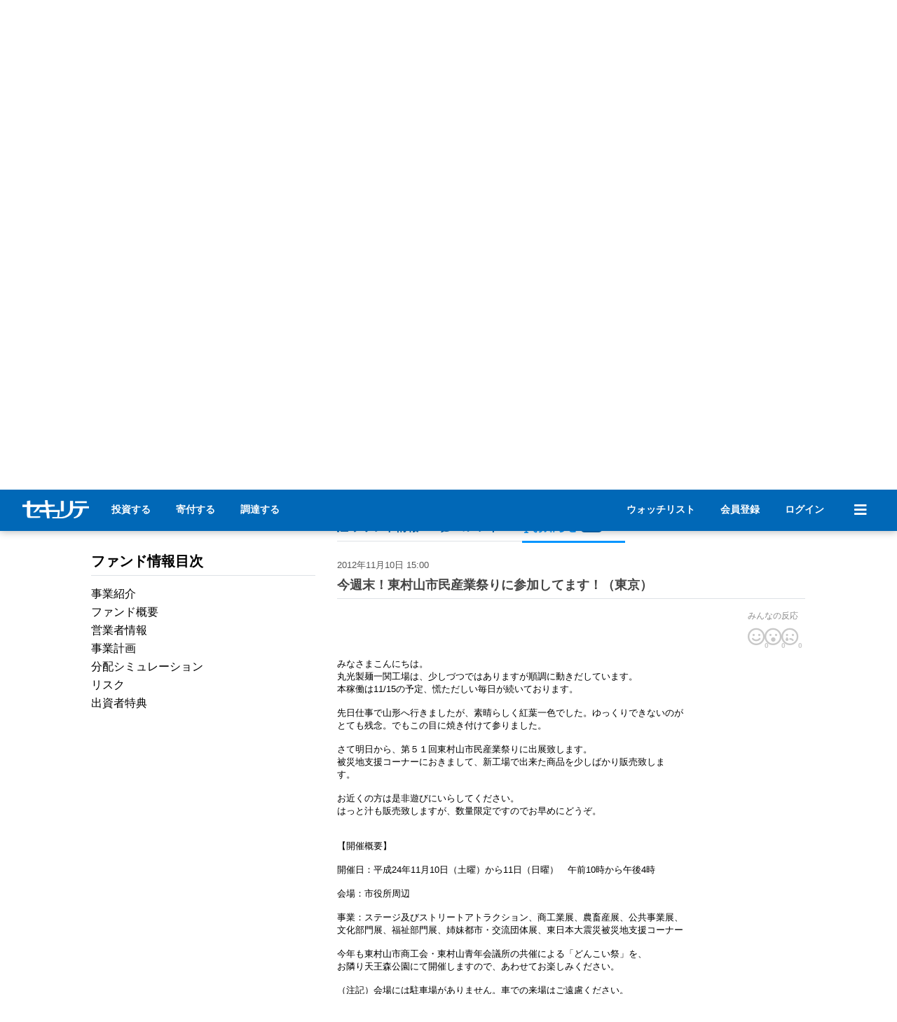

--- FILE ---
content_type: text/html; charset=UTF-8
request_url: https://www.securite.jp/fund/detail/165?a=1375
body_size: 28021
content:
<!DOCTYPE html>
<html lang="ja">
<head>
<meta http-equiv="content-type" content="text/html; charset=UTF-8" />
<meta http-equiv="content-style-type" content="text/css" />
<meta http-equiv="content-script-type" content="text/javascript" />
<meta http-equiv="Pragma" content="no-cache" />
<meta http-equiv="cache-control" content="no-cache" />
<meta http-equiv="expires" content="0" />

<link rel="preconnect" href="https://stats.g.doubleclick.net" crossorigin>
<link rel="preconnect" href="https://c.k3r.jp" crossorigin>
<link rel="preconnect" href="https://d.k3r.jp" crossorigin>
<link rel="preconnect" href="https://b92.yahoo.co.jp" crossorigin>
<link rel="preconnect" href="https://www.google-analytics.com" crossorigin>
<link rel="preconnect" href="https://www.googleadservices.com" crossorigin>
<link rel="preconnect" href="https://www.googletagmanager.com" crossorigin>

<link rel="preload" href="/js/jquery.min.js?20240625" as="script">
<link rel="preload" href="/js/jquery.bottom-1.0.js" as="script">
<link rel="preload" href="/lib/fontawesome-free-5.9.0/webfonts/fa-solid-900.woff2" as="font" type="font/woff2" crossorigin>
<link rel="preload" href="/lib/fontawesome-free-5.9.0/webfonts/fa-regular-400.woff2" as="font" type="font/woff2" crossorigin>
<link rel="preload" href="/lib/fontawesome-free-5.9.0/webfonts/fa-brands-400.woff2" as="font" type="font/woff2" crossorigin>
<link rel="preload" href="/webfonts/NotoSansJP-Regular.otf" as="font" type="font/otf" crossorigin>
<link rel="preload" href="/webfonts/NotoSansJP-Bold.otf" as="font" type="font/otf" crossorigin>
<link rel="preload" href="/webfonts/NotoSansJP-Black.otf" as="font" type="font/otf" crossorigin>


<title>今週末！東村山市民産業祭りに参加してます！（東京）｜セキュリテ</title>


<meta name="keywords" content="今週末！東村山市民産業祭りに参加してます！（東京）｜セキュリテ,セキュリテ,ミュージックセキュリティーズ,事業投資型クラウドファンディング,被災地応援ファンド,ふるさと投資,ファンド" />
<meta name="description" content="みんなのうどん屋" />
<script src="https://cdnjs.cloudflare.com/ajax/libs/Chart.js/2.7.1/Chart.min.js"></script>

<meta property="og:title" content="今週末！東村山市民産業祭りに参加してます！（東京）｜セキュリテ" />
<meta property="og:description" content="みんなのうどん屋" />
<meta property="og:image" content="https://www.securite.jp/data/blog/archive/original/4649.jpg" />
<meta property="og:site_name" content="セキュリテ　事業投資型クラウドファンディング" />
<meta property="og:type" content="article" />
<meta name="twitter:card" content="summary_large_image" />
<meta name="twitter:title" content="今週末！東村山市民産業祭りに参加してます！（東京）｜セキュリテ" />
<meta name="twitter:description" content="みんなのうどん屋" />
<meta name="twitter:image" content="https://www.securite.jp/data/blog/archive/original/4649.jpg" />


<script type="text/javascript" src="/js/jquery.min.js?20240625"></script>
<script type="text/javascript" src="/js/jquery.bottom-1.0.js"></script>
<script type="text/javascript" src="/js/common.js?2024070901" defer></script>

<link rel="stylesheet" type="text/css" href="/css/base.css?20240809" media="screen,print" />
<link rel="stylesheet" type="text/css" href="/css/detail.css?20260125" media="screen,print" />
<link rel="stylesheet" type="text/css" href="/css/newSite.css?20240911" media="screen,print" />
<link rel="stylesheet" type="text/css" href="/css/style.css" media="screen,print" />
<script src="/js/apexcharts/apexcharts.min.js"></script>
<script type="text/javascript" src="/lib/tippyjs/popper.min.js"></script>
<script type="text/javascript" src="/lib/tippyjs/tippy-bundle.umd.min.js"></script>




<link rel="shortcut icon" href="/images/favicon.ico" />
<!-- Google Tag Manager -->
<script>(function(w,d,s,l,i){w[l]=w[l]||[];w[l].push({'gtm.start':
new Date().getTime(),event:'gtm.js'});var f=d.getElementsByTagName(s)[0],
j=d.createElement(s),dl=l!='dataLayer'?'&l='+l:'';j.async=true;j.src=
'https://www.googletagmanager.com/gtm.js?id='+i+dl;f.parentNode.insertBefore(j,f);
})(window,document,'script','dataLayer','GTM-SBTR');</script>
<!-- End Google Tag Manager -->
<!-- dataLayer変数 初期化 -->
<script type="text/javascript">
window.dataLayer = window.dataLayer || [];
</script>
<!-- End dataLayer変数 初期化 -->
</head>

<body>
<!-- Google Tag Manager (noscript) -->
<noscript><iframe src="https://www.googletagmanager.com/ns.html?id=GTM-SBTR"
height="0" width="0" style="display:none;visibility:hidden"></iframe></noscript>
<!-- End Google Tag Manager (noscript) -->
<script type="module">
	import { setGa4Ec } from '/js/ga4/ga4ec.js';
	setGa4Ec();
</script>
<!-- container -->
<div id="container" style="width:auto;">


<head>
	<meta name="viewport" content="width=device-width, initial-scale=1, shrink-to-fit=no">
	<link rel="preload" href="/css/style.css?20230906" as="style" onload="this.onload=null;this.rel='stylesheet'">
	<link rel="preload" href="/lib/fontawesome-free-5.9.0/css/all.min.css" as="style" onload="this.onload=null;this.rel='stylesheet'">
    <link rel="preload" href="/webfonts/NotoSansJP-Regular.otf" as="font" type="font/otf" crossorigin>
    <link rel="preload" href="/webfonts/NotoSansJP-Bold.otf" as="font" type="font/otf" crossorigin>
    <link rel="preload" href="/webfonts/NotoSansJP-Black.otf" as="font" type="font/otf" crossorigin>

	<!-- Bootstrap CSS -->
	<link rel="stylesheet" type="text/css" href="/css/style.css?20220228"/>
	<link rel="stylesheet" href="/lib/fontawesome-free-5.9.0/css/all.min.css"/>
	<script src="/js/view/partials/responsiveHeader.js"></script>
	<script src="/lib/popper.js-1.11.0/dist/umd/popper.min.js" crossorigin="anonymous"></script>
	<script src="/js/bootstrap.min.js?20201210"></script>
	<meta charset="UTF-8">
</head>

<div class="section-web-native">
<style>
    body {
        padding-top: 60px!important;
    }
    @media (min-width: 992px) {
        body {
            padding-top: 62px!important;
        }
    }
    #globalHeader {
        font-family: 'NotoSansJP', "SF Pro JP", "SF Pro Text", "SF Pro Icons", "Hiragino Kaku Gothic Pro", "ヒラギノ角ゴ Pro W3", メイリオ, Meiryo, "ＭＳ Ｐゴシック", "Helvetica Neue", Helvetica, Arial, sans-serif!important;
        background-color: #0168b7;
        color: #fff;
        position: fixed;
        z-index: 100;
        width: 100%;
        top: 0;
        box-shadow: 0 2px 10px rgb(0 0 0 / 25%);
    }
    #globalHeader h1,
    #globalHeader h2,
    #globalHeader h3 {
        line-height: normal;
    }
    #globalHeader h3 {
        margin: 0 0 0.5rem 0;
    }
    #globalHeader i {
        display: contents!important;
    }
    #globalHeader .w-large {
        font-size: 1.25em;
    }
    #globalHeader .w-exsmall {
        font-size: 0.7em;
    }
    #globalHeader a {
        color: #fff;
        text-decoration: none;
    }
    #globalHeader a:hover {
        opacity: 0.8;
    }
    #globalHeader .d-flex {
        display: flex;
    }
    #globalHeader .mt-1rem {
        margin-top: 1rem;
    }
    #globalHeader .mt-2rem {
        margin-top: 2rem;
    }
    #globalHeader .mb-1rem {
        margin-bottom: 1rem;
    }
    #globalHeader .mb-2rem {
        margin-bottom: 2rem;
    }
    #globalHeader .ml-1rem {
        margin-left: 1rem;
    }
    #globalHeader .ml-2rem {
        margin-left: 2rem;
    }
    #globalHeader .mr-1rem {
        margin-right: 1rem;
    }
    #globalHeader .mr-2rem {
        margin-right: 2rem;
    }
    #globalHeader #logolink:hover {
        border-bottom: none;
    }
    #globalHeader div#loginButtonForPc {
        font-size: 14px;
    }
    #globalHeaderWrapper {
        display: flex;
        justify-content: space-between;
        align-items: center;
        padding: 0.8rem 2rem;
        max-width: 1300px;
        margin-left: auto;
        margin-right: auto;
    }
    #globalHeaderWrapper #subname {
        font-family: "游明朝", YuMincho, "Hiragino Mincho ProN W3", "ヒラギノ明朝 ProN W3", "Hiragino Mincho ProN", "HG明朝E", "ＭＳ Ｐ明朝", "ＭＳ 明朝", serif;
        margin-left: 3px;
    }
    #globalHeader .pcmenu a:hover,
    #loginButtonForPc a:hover {
        border-bottom: 1px solid #fff;
    }
    #menu {
        margin-left: 2rem;
        width: 20px;
        font-size: 20px;
        display: block;
        text-align: center;
        padding: 5px 10px;
        position: relative;
    }
    #menu:hover {
        cursor: pointer;
    }
    #menu #noticeIcon {
        position: absolute;
        color: #d90f0f;
        top: 0;
        right: 0;
        font-size: 15px;
        display: none;
    }
    #menu #noticeIcon.existsItem {
        display: block;
    }
    #menuDetail {
        background-color: #0168b7;
        color: #fff;
        transition: all 300ms 0s ease;
        overflow-y: scroll;
    }
    #menuDetail.openmenu {
        height: calc(100vh - 62px);
    }
    #menuDetail.closemenu {
        height: 0;
    }
    #menuDetail #menuDetailWrapper {
        max-width: 800px;
        display: none;
        min-height: calc(100vh - 100px);
        justify-content: center;
        flex-wrap: wrap;
        padding: 1rem;
        text-align: center;
        align-content: baseline;
        margin: 0 auto;
    }
    #menuDetailWrapper .menu-row-50 {
        text-align: left;
        flex: 0 0 50%;
        max-width: 50%;
    }
    #menuDetailWrapper .menu-row-100 {
        text-align: left;
        flex: 0 0 100%;
        max-width: 100%;
    }
    #menuDetailWrapper .menu-link-wrapper {
        margin: 0rem 1rem 0rem 0rem;
    }
    #menuDetailWrapper .menu-link {
        margin-bottom: 2rem;
    }
    #menuDetailWrapper .menu-link a {
        display: block;
        overflow: hidden;
        position: relative;
        padding:0.5rem;
        z-index: 1;
        transition: .4s
    }
    #menuDetailWrapper .menu-link a.large-link {
        padding:0.5rem 0.5rem 0.7rem 0.7rem;
    }
    #menuDetailWrapper .menu-link a:hover {
        color: #0168b7!important;
        background-color: #fff;
        text-decoration: none!important;
        opacity: 1;
        border-bottom: none;
    }
    #menuDetailWrapper .guide-wrapper {
        padding:0.5rem;
    }
    #menuDetailWrapper a.guide-button {
        background-color: #0168b7;
        color: #fff;
        border: 1px solid #fff;
        font-weight: 700;
        text-align: center;
        display: flex;
        padding: 1rem 0.5rem;
        transition: .4s;
        justify-content: center;
        align-items: center;
    }
    #menuDetailWrapper a.help-button {
        background-color: #fff;
        color: #0168b7;
        border: 1px solid #0168b7;
        font-weight: 700;
        text-align: center;
        display: flex;
        padding: 1rem 0.5rem;
        transition: .4s;
        justify-content: center;
        align-items: center;
    }
    #menuDetailWrapper a.guide-button:hover {
        background-color: #fff;
        color: #0168b7;
        opacity: 1;
    }
    #menuDetailWrapper a.help-button:hover {
        background-color: #8cc9f8;
        opacity: 1;
    }
    #menuDetailWrapper a.guide-button .ml-1rem,
    #menuDetailWrapper a.help-button .ml-1rem {
        width: 115px;
    }
    #menuDetailWrapper ul {
        padding-left: 10px;
    }
    #menuDetailWrapper li {
        margin-bottom: 0.5rem;
        list-style: none;
    }
    .pcmenu {
        align-self: center;
    }
    .spmenu {
        display: none;
    }
    #menuDetailWrapper ul.sns {
        display: flex;
        justify-content: end;
        padding-right: 0.5rem;
    }
    #menuDetailWrapper ul.sns li {
        padding-left: 20px;
    }
    #storeCartNotification {
        display: block;
        text-align: center;
        padding: 1rem 0.5rem;
        color: #d90f0f!important;
        background-color: #fff;
        font-weight: 700;
    }
    #menuDetailWrapper .banner-list {
        width: 30%;
        padding: 0rem 1.5rem;
    }
    /* PC向け左側メニューを出してレイアウトが崩れないギリギリライン */
    @media (max-width: 828px){
        .pcmenu {
            display: none;
        }
    }
    /* SP向け */
    @media (max-width:600px) {
        #globalHeaderWrapper {
            padding: 0.5rem 1rem;
        }
        #subname {
            display: none;
        }
        #loginButtonForPc {
            display: none;
        }
        #menuDetail #menuDetailWrapper {
            padding-bottom: 110px;
        }
        #menuDetailWrapper .menu-row-50 {
            text-align: left;
            flex: 0 0 100%;
            max-width: 100%;
        }
        .spmenu {
            display: flex;
            text-align: center!important;
            padding: 0.5rem;
            font-weight: 700;
            font-size: 20px;
        }
        .spmenu .fa-star {
            color: #fff;    
        }
        #menuDetailWrapper .spmenu.white {
            background-color: #fff;
            display: block;
            font-size: 16px;
        }
        #menuDetailWrapper .spmenu.white a {
            color: #0168b7;
        }
        #menu {
            margin-left: 1.0rem;
            padding: 0px 10px;
        }
        #menuDetailWrapper .menu-link-wrapper {
            margin: 0rem;
        }
        #menuDetailWrapper .menu-link a:hover {
            color: #fff!important;
            background-color: #0168b7;
            text-decoration: none!important;
            opacity: 1;
            border-bottom: none;
        }
        #menuDetailWrapper .menu-link a:focus {
            color: #0168b7!important;
            background-color: #fff;
            text-decoration: none!important;
            opacity: 1;
            border-bottom: none;
        }
        #menuDetailWrapper a.guide-button:hover {
            background-color: #0168b7;
            color: #fff;
            opacity: 1;
        }
        #menuDetailWrapper a.guide-button:focus {
        background-color: #fff;
        color: #0168b7;
        opacity: 1;
        }
        #menuDetailWrapper a.help-button:hover {
            background-color: #8cc9f8;
            opacity: 1;
        }
        #menuDetailWrapper a.help-button:focus {
            background-color: #fff;
            color: #0168b7;
            opacity: 1;
        }
        #menuDetailWrapper .banner-list {
            width: 100%;
            padding: 0 .5rem;
        }
    }
</style>
<script>

    function closeMenu(){
        $('#menuDetail').removeClass('openmenu');
        $('#menuDetail').addClass('closemenu');
        $('#menuDetailWrapper').hide();
        $('#menuIcon').removeClass('fas fa-times');
        $('#menuIcon').addClass('fas fa-bars');

    }

    function openMenu(){
        $('#menuDetail').removeClass('closemenu');
        $('#menuDetail').addClass('openmenu');
        $('#menuDetailWrapper').fadeIn().css('display','flex');
        $('#menuIcon').removeClass('fas fa-bars');
        $('#menuIcon').addClass('fas fa-times');
    }

    function wait(sec) {
         var objDef = new $.Deferred;
         setTimeout(function () {
            objDef.resolve(sec);
        }, sec*1000);
        return objDef.promise();
    }

    var enabledOpen = true; 

    $(function(){
        $('#menu').click(function(){
            if($('#menuDetail').hasClass('openmenu')){
                enabledOpen = false;
                closeMenu();
                wait(1).done(function(){
                    
                    enabledOpen = true;
                });
            }else{
                openMenu();
            }
        });
        
        
        var path = location.pathname;
        var matcherMypage = new RegExp("mypage","ig");
        var matcherInvertFund = new RegExp("investfund","ig");
        if( matcherMypage.test(path) && !matcherInvertFund.test(path) ){
            $('#logoutButtonPc').show();
            $('#logoutButtonSp').show();
            $('#mypageButtonPc').hide();
    		$('#mypageButtonSp').hide();
        }
    });
</script>
<nav id="globalHeader" style="left: 0;">
    <div id="globalHeaderWrapper">
        <div id="leftSide" style="display: flex;">
            <a href="/" id="logolink"><img src="/images/securite_logo_white.png?20230125" width="95" height="26.4" alt="セキュリテ" ></a>
            <div class="ml-2rem pcmenu">
                <a href="/#pickupfundList" class="mr-2rem"><strong>投資する</strong></a>
                <a href="/kifu" class="mr-2rem"><strong>寄付する</strong></a>
                <a href="/guide/business" class="mr-2rem"><strong>調達する</strong></a>
            </div>
        </div>
        <div id="centerSide">

        </div>
        <div class="d-flex" id="rightSide" style="align-items:center;">
            <div id="loginButtonForPc">
                <a class="mr-2rem" href="/watchlist">
                    <strong>ウォッチリスト</strong>
                </a>
                                <a href="/member/regist/form">
                    <strong>会員登録</strong>
                </a>
                <a class="ml-2rem" href="/member/login?mode=init">
                    <strong>ログイン</strong>
                </a>
                            </div>
            <div class="spmenu">
                <a class="mr-2rem" href="/progressive">
                    <i class="fas fa-mobile-alt"></i>
                </a>
                                <a href="/member/login?mode=init">
                    <i class="fas fa-home"></i>
                </a>
                            </div>
            <div class="text-center" id="menu">
                <i class="fas fa-bars" id="menuIcon"></i>
                <span class="" id="noticeIcon"><i class="fas fa-circle"></i></span>
            </div>
        </div>
    </div>
    <div id="menuDetail" class="closemenu">
        <div id="menuDetailWrapper">
                                    <div class="menu-row-100 mb-2rem">
                <div class="spmenu white mb-1rem">
                    <a href="/member/regist/form">
                        <strong>会員登録</strong>
                    </a>
                </div>
            </div>
            
            <div class="menu-row-50">
                <div class="menu-link-wrapper">
                    <div class="menu-link">
                        <a class="large-link" href="/search">
                            <h3><span class="w-large">Fund</span><span class="w-exsmall ml-1rem">ファンド</span></h3>
                            <div>ファンドに参加することで、分配金と出資者特典を受け取れる他、より良い未来創りに貢献できます。</div>
                        </a>
                    </div>
                    <div class="menu-link">
                        <a class="large-link" href="/kifu">
                            <h3><span class="w-large">Donation</span><span class="w-exsmall ml-1rem">寄付型</span></h3>
                            <div>新しい未来を創る大学内の研究や国連機関の活動などを、寄付を通じて応援できます。</div>
                        </a>
                    </div>    
                    <div class="menu-link">
                        <a class="large-link" href="/project">
                            <h3><span class="w-large">Purchase</span><span class="w-exsmall ml-1rem">購入型</span></h3>
                            <div>ここでしか手に入ることができない商品やサービスを受け取ることができます。</div>
                        </a>
                    </div>
                </div>
            </div>
            <div class="menu-row-50">
                <div class="menu-link-wrapper">
                    <div class="menu-link">
                        <h3 style="padding-left:0.7rem"><span class="w-large">News</span><span class="w-exsmall ml-1rem">お知らせ</span></h3>
                        <ul>
                            <li><a href="/news/activity">Site　セキュリテからのお知らせ</a></li>
                            <li><a href="/news/release?c=4">Press　プレスリリース</a></li>
                            <li><a href="/news/release?c=8">Media　メディア掲載</a></li>
                            <li><a href="/news/activity?c=10">Event　イベント</a></li>
                            <li><a href="/news/fund">Owner　ファンド事業者からのお知らせ</a></li>
                        </ul>
                    </div>
                </div>
            </div>
            <div class="menu-row-50">
                <div class="guide-wrapper">
                    <a href="/about" class="guide-button">
                        <i class="fab fa-envira fa-2x"></i><span class="ml-1rem">はじめてガイド</span>
                    </a>
                </div>
            </div>
            <div class="menu-row-50">
                <div class="guide-wrapper">
                    <a href="/guide/business" class="guide-button">
                        <i class="fas fa-university fa-2x"></i><span class="ml-1rem">資金調達のご相談</span>
                    </a>
                </div>
            </div>
            <div class="menu-row-50">
                <div class="guide-wrapper">
                    <a href="https://musicsecurities.zendesk.com/hc/ja" class="help-button">
                        <i class="fa fa-question-circle fa-2x"></i><span class="ml-1rem">よくある質問</span>
                    </a>
                </div>
            </div>
            <div class="menu-row-50">
                <div class="guide-wrapper">
                    <a href="/inquiry" class="help-button">
                        <i class="fas fa-headset fa-2x"></i><span class="ml-1rem">お問い合わせ</span>
                    </a>
                </div>
            </div>
            <div class="menu-row-100" style="text-align:right;">
                <div class="mt-2rem">
                    <ul class="sns px-0">
                        <li><a href="https://www.youtube.com/@MusicSecurities" target="_brank" aria-label="セキュリテのYoutubeを開く"><i class="fab fa-youtube fa-2x"></i></a></li>
                        <li><a href="https://www.facebook.com/securite.jp" target="_brank" aria-label="セキュリテのfacebookページを開く"><i class="fab fa-facebook fa-2x"></i></a></li>
                        <li style="align-self: center;"><a href="https://x.com/ms_securite" target="_brank" aria-label="セキュリテのxを開く" style="display: flex; align-items: center;"><img src="/images/sns/x-logo-white.png" height="23" /></a></li>
                        <li><a href="https://www.instagram.com/musicsecurities" target="_brank" aria-label="セキュリテのInstagramを開く"><i class="fab fa-instagram fa-2x"></i></a></li>
                        <li><a href="https://lin.ee/msqzoCP" target="_brank" aria-label="セキュリテのLINEを開く"><i class="fab fa-line fa-2x"></i></a></li>
                    </ul>
                </div>
            </div>
        </div>
    </div>
    </nav>
</div>



<!-- main -->

<style>
	/* bootstrap4デザイン向けおまじない */
	body {
        font-family: Meiryo, メイリオ, Osaka, 'MS PGothic', arial, helvetica, sans-serif;
        font-size: 14px;
        -webkit-text-size-adjust: none;
        margin: 0;
    }
	.fund_title {
		font-size: 20px!important;
	}
	.fund_subtitle {
		font-size: 16px;
	}
    td {
    	word-break: break-all!important;
    }
	a:hover img {
		filter: brightness(105%);
	}
	.newslist a:hover {
		background-color: #e8f0fe;
	}
	.newslist .thumbnail {
		width: 40px;
		height: 40px;
		min-width: inherit;
		margin-right: 15px;
	}
	.newslist .thumbnail img {
		width: auto;
		max-width: 40px!important;
	}
	.label {
		height: fit-content;
		margin-right: 10px;
		min-width: fit-content;
		padding: 0.2rem 0.3rem!important;
	}
	.pickup-badge {
		font-size: 12px;
		padding: 0.2rem 0.5rem;
		white-space: nowrap;
		border-radius: 4px;
	}

	.pickup-badge.badge-status {
		color: #f18e19;
		background-color: #fff;
		border: 1px solid #f18e19;
	}

	.pickup-badge.badge-area {
		color: #fff;
		background-color: #064d83;
	}

	.pickup-badge.badge-tokuten {
		color: #fff;
		background-color: #558ac7;
	}

	.pickup-badge.badge-category {
		color: #fff;
		background-color: #0267b5;
	}
	.fund-description {
		background-color: #dce6f2;
	}
	.hero-section {
		background-color:#dce6f2;
	}
	.type-badge-row {
		gap: 0px 10px;
		font-size: 13px;
	}
	@media (min-width: 992px){
		.fund_title {
			font-size: 24px!important;
		}
		.fund_subtitle {
			font-size: 18px;
		}
		.hero-section {
			padding-top: 32px;
			padding-bottom: 16px;
		}
		.fund-description {
			background-color: #fff;
		}
	}
	ul#tableOfProject, 
	ul#tableOfProjectSp {
		padding: 0;
		font-size:16px;
	}
	ul#tableOfProject li, 
	ul#tableOfProjectSp li {
		margin-bottom: 5px;
	}
	ul#tableOfProject li:hover, 
	ul#tableOfProjectSp li:hover {
		text-decoration: underline;
		cursor: pointer;
	}
	ul#tableOfProject li.active, 
	ul#tableOfProjectSp li.active {
		font-weight: bold;
		color: #0267b5;
	}
	.sticky-table-header {
		background-color: #fff;
		padding: 0;
		z-index: 1;
		margin-bottom: 20px;
	}
	section > .sticky-table-header h2:first-child {
		font-size: 20px !important;
		border: none;
		margin: 0;
		padding: 0;
	}
	.sticky-table-header .link-open-modal-table {
		color: #0267b5;
		right: 15px;
		top: 50%;
		font-size: 14px;
		font-weight: 400;
	}

	.count-badge {
		background-color: #0168b7;
		color: #fff;
		font-size: 10px;
		padding: 1px 7px;
		border-radius: 50px;
	}
	@media (min-width: 600px){
		#modalForBenefit .modal-dialog,
		#modalForSimulation .modal-dialog {
			max-width: 800px;
			padding: 0 15px;
		}
	}
	#modalForBenefit .modal-body img,
	#modalForSimulation .modal-body img {
		max-width: 100%;
	}
</style>



<div style="color: #C00;"></div>
	
<div class="responsiveContent">
<!-- 見出し -->
<!-- 見出し -->
<!-- トップ画・概要 -->
<div class="hero-section">
	<div class="main-content row col-12 col-lg-10 offset-lg-1 p-0 px-lg-3">
		<div class="col-12 px-2 pt-4 pb-3 p-lg-0 mb-lg-3">
			<div class="d-flex justify-content-center align-items-center mb-2">
				<h1 class="w-bold w-blue mb-0 fund_title">丸光食品ファンド</h1>
			</div>
			<div class="mb-0 text-md-center fund_subtitle">みんなのうどん屋</div>
			<div class="col-12 px-0 mt-2">
				<div class="type-badge-row row m-0 justify-content-center w-gray">
					<span class="mr-1">#株式会社丸光製麺</span>
										<span class="mr-1">#岩手県</span>
										<span class="mr-1">#宮城県</span>
															<span class="mr-1">#食品製造、酒</span>
															<span class="mr-1">#出資特典あり</span>
									</div>				
			</div>			
		</div>
		<!-- トップ画 -->
		<div class="col-12 col-lg-8 p-0 hero-content" style="position:relative;">
			<img class="img-stretch" src="/data/fund/165/top.jpg"/>		</div>
		<!-- トップ画 -->
		<!-- 概要 -->
		<div class="col-12 col-lg-4 py-3 pl-lg-3 text-left row fund-description">
			<div class="col-12 px-0 mb-3 mb-lg-auto row border bg-white">
				
<style>
	[id^="tippy-"] {
		width: 250px;
	}
    .fund-gauge {
		position: absolute;
		height: 100%;
		background: linear-gradient(to right, #f1f9ff, #86cbff);
		width: 0;
	}
</style>

        <div class="col-12 p-0 border-bottom" style="position: relative;">
                <span class="fund-gauge" style="width: 100%;"></span>
        <div class="p-2" style="position: sticky; z-index: 2;">
            <div class="w-exsmall w-gray">会計期間</div>
            <div class="text-center">
                2013年1月1日 ～ 2022年4月30日            </div>
        </div>
    </div>
        <div class="col-6 p-2 border-bottom border-right">
        <div class="w-exsmall w-gray">
            一口
            <i id="id-tippy_unit_amount" class="fa fa-question-circle text-secondary" aria-hidden="true"></i>
<script>
    tippy("#id-tippy_unit_amount", {
        allowHTML: true,             
        placement: 'top-end',        
        trigger: 'mouseenter click', 
        interactive: true,           
        content: "一口の金額には、ファンドの出資額と取扱手数料が含まれています。"
    });
</script>        </div>
        <div class="text-center">
            <span class="w-x15 w-bold">10,500</span> 円
        </div>
    </div>
        <div class="col-6 p-2 border-bottom">
        <div class="w-exsmall w-gray">償還率</div>
        <div class="text-center">
                        <span class="w-x15 w-bold">運用終了</span>
                    </div>
    </div>
        <div class="col-6 p-2 border-right">
        <div class="w-exsmall w-gray">参加人数</div>
        <div class="text-center">
            <span class="w-x15 w-bold">1,143</span> 人
        </div>
    </div>
        <div class="col-6 p-2">
        <div class="w-exsmall w-gray mb-1">調達実績</div>
        <div class="text-center">
            <span class="w-large w-bold">38,180,000</span> 円
        </div>
    </div>
    			</div>
			<div class="col-12 px-0 mt-auto">
				<div class="col-12 p-0 mt-2">
					<a class="btn btn-cancel w-100" onclick="$('#modalForBenefit').modal('show');" style="font-size: 14px; box-shadow: none!important; border-radius: 0;"><i class="fas fa-gift mr-2"></i>特典の詳細をみる</a>
				</div>
				<div class="modal fade" id="modalForBenefit" tabindex="-1" role="dialog" aria-labelledby="modalForBenefit">
					<div class="modal-dialog" role="document">
						<div class="modal-content bg-white">
							<div class="modal-header">
								<span class="w-blue w-bold w-large mb-0">出資者特典</span>
							</div>
							<div class="modal-body" style="height: 60vh; overflow-y: auto;">
																特典につきましては、「事業紹介」のタブの最下部の確認をお願いいたします。															</div>
							<div class="modal-footer">
								<button type="button" class="btn btn-cancel w-100" data-dismiss="modal" style="box-shadow: none!important;">閉じる</button>
							</div>
						</div>
					</div>
				</div>
				<div class="col-12 p-0 mt-3">
					<a class="btn btn-cancel w-100" onclick="$('#modalForSimulation').modal('show');" style="font-size: 14px; box-shadow: none!important; border-radius: 0;"><i class="fas fa-chart-line mr-2"></i>分配シミュレーションをみる</a>
				</div>
				<div class="modal fade" id="modalForSimulation" tabindex="-1" role="dialog" aria-labelledby="modalForSimulation">
					<div class="modal-dialog" role="document">
						<div class="modal-content bg-white">
							<div class="modal-header">
								<span class="w-blue w-large w-bold mb-0">分配シミュレーション</span>
							</div>
							<div class="modal-body" style="height: 60vh; overflow-y: auto;">
								                <p class="Mc clo666">  <h4 class="clo333 Mn h4fund_g"><strong><!--<img class="mar_r3" src="/common/img/h3_head.gif">-->今後の事業計画</strong></h4>  <p class="Mc clo666">  今後の事業計画は以下の通りです。ただし、営業者は、本匿名組合事業の売上金額として、本事業計画の売上金額を保証するものではなく、匿名組合員に対し、分配金額を保証するものでもありません。<br><br>    <img src="/data/fund/165/jigyoukeikaku.gif"><br><br>    <h4 class="clo333 Mn h4fund_g"><strong><!--<img class="mar_r3" src="/common/img/h3_head.gif">-->分配計算式</strong></h4>  <p class="Mc clo666">  匿名組合員への1口あたりの分配金額は、以下の計算式により算定いたします。<br>  ・会計計期間開始日から12ヶ月間（無分配期間）：<br>  　売上金額×分配比率0％×1口/募集最大総口数<br><br>  ・無分配期間終了後から会計期間終了日まで（100ヶ月間）：<br>  　売上金額×分配比率5.94％×1口/募集最大総口数<br><br>    <h4 class="clo333 Mn h4fund_g"><strong><!--<img class="mar_r3" src="/common/img/h3_head.gif">-->分配金額のシミュレーション</strong></h4>  <p class="Mc clo666">  本匿名組合契約における分配金額のシミュレーションは以下のとおりです。なお、シミュレーションの目的は、本匿名組合事業の売上に応じた分配金額を予想することにあります。したがって、売上を保証するものではなく、匿名組合員に対し、分配金額を保証するものでもありません。<br><br>※1口 5,000円の出資の場合<br><br>    </p>    <img src="/data/fund/165/sim_marumitsu.gif"><br>      <p class="Mc clo666">  （注１） 匿名組合員に対する出資1口あたり分配金額は、上述記載の計算式に基づいて計算されます。<br><br>  （注２） 表中の利回りは、次の算出式によって計算される全会計期間にかかる１口あたり分配金額の合計額を基にした直接利回りであって、年率ではありません。<br>  匿名組合員に対する匿名組合出資金1口あたり分配金額／5,000円<br><br>  （注３） 匿名組合員への損益の分配について、利益が生じた場合は当該利益の額に対して20％の源泉税徴収が行われます。なお、利益とは出資者に対する分配金額が匿名組合出資金額を超過した場合における当該超過額をいいます。したがって、匿名組合員に対する分配が行われても、利益が生じるまでは源泉徴収は行われません。<br><br>  （注４） 振込手数料は、ご指定頂きましたお振込先銀行口座によって変わります。手数料金額については以下の表をご参照ください。（金融機関によって手数料金額の変更等がある場合もございますのであらかじめご了承ください。）<br><br>      <table id="fundTable" class="Mk clo666"   >    <tr >     <td class="pd5 bg_black borTopBtm clo999"  rowspan="2" rules="cols">お客様の振込先<br>銀行口座</td><td class="pd5 bg_black borTopBtm clo999"  colspan="2"  align="center">      お振込手数料     </td>    </tr>    <tr >     <td class="pd5 bg_black borTopBtm clo999" >      (分配金額が3万円未満)     </td>     <td class="pd5 bg_black borTopBtm clo999" >      (分配金額が3万円以上)     </td>    </tr>    <tr >     <td class="pd5 bor_B" align="center">      三菱東京UFJ銀行     </td>     <td class="pd5 bor_B" align="center">      315円     </td>     <td class="pd5 bor_B" align="center">      315円     </td>    </tr>    <tr >     <td class="pd5 bor_B" align="center">      みずほ銀行     </td>     <td class="pd5 bor_B" align="center">      315円     </td>     <td class="pd5 bor_B" align="center">      315円     </td>                </tr>              <tr >     <td class="pd5 bor_B" align="center">      三井住友銀行     </td>     <td class="pd5 bor_B" align="center">      210円     </td>     <td class="pd5 bor_B" align="center">      315円     </td>    </tr>    <tr >     <td class="pd5 bor_B" align="center">      楽天銀行     </td>     <td class="pd5 bor_B" align="center">      50円     </td>     <td class="pd5 bor_B" align="center">      50円     </td>                 </tr>           <tr >     <td class="pd5 bor_B" align="center">      ジャパンネット銀行     </td>     <td class="pd5 bor_B" align="center">      52円     </td>     <td class="pd5 bor_B" align="center">      52円     </td>    </tr>    <tr >     <td class="pd5 bor_B" align="center">      その他銀行     </td>     <td class="pd5 bor_B" align="center">      315円     </td>     <td class="pd5 bor_B" align="center">      315円     </td>    </tr>    </table>  </p>                         							</div>
							<div class="modal-footer">
								<button type="button" class="btn btn-cancel w-100" data-dismiss="modal" style="box-shadow: none!important;">閉じる</button>
							</div>
						</div>
					</div>
				</div>
				
									
			</div>
		</div>
		<!-- 概要 -->
		<!-- -->
		<div class="col-12 d-flex mb-3 mb-lg-0 mt-lg-3 align-items-center">
			<div class="ml-auto">
				<div style="display: flex; gap: 1rem;">
					<a href="https://www.facebook.com/sharer/sharer.php?u=https%3A%2F%2Fwww.securite.jp%2Ffund%2Fdetail%2F165%3Fa%3D1375" target="_blank">
						<img src="/images/sns/Facebook_Logo_Primary.png" alt="Facebook Share" width="30" />
					</a>
					<a href="https://twitter.com/share?url=https%3A%2F%2Fwww.securite.jp%2Ffund%2Fdetail%2F165%3Fa%3D1375&text=%E4%BB%8A%E9%80%B1%E6%9C%AB%EF%BC%81%E6%9D%B1%E6%9D%91%E5%B1%B1%E5%B8%82%E6%B0%91%E7%94%A3%E6%A5%AD%E7%A5%AD%E3%82%8A%E3%81%AB%E5%8F%82%E5%8A%A0%E3%81%97%E3%81%A6%E3%81%BE%E3%81%99%EF%BC%81%EF%BC%88%E6%9D%B1%E4%BA%AC%EF%BC%89%EF%BD%9C%E3%82%BB%E3%82%AD%E3%83%A5%E3%83%AA%E3%83%86&hashtags=%E3%82%BB%E3%82%AD%E3%83%A5%E3%83%AA%E3%83%86" target="_blank">
						<img src="/images/sns/x-logo-black.png" alt="X Share" width="30" style="padding:3px" />
					</a>
					<a href="https://social-plugins.line.me/lineit/share?url=https%3A%2F%2Fwww.securite.jp%2Ffund%2Fdetail%2F165%3Fa%3D1375" target="_blank">
						<img src="/images/sns/LINE_APP_Android.png" alt="Line Share" width="30" />
					</a>
				</div>
			</div>
		</div>
	</div>
</div>
<!-- トップ画・概要 -->
<span id="jumpAnchor"></span>
<!-- ファンド詳細・コメント類 -->
<div class="py-4" id="logo">
	<div class="main-content row col-12 col-lg-10 offset-lg-1 p-0">

		<!-- コメント類 -->
		<div class="col-12 col-lg-4 d-none d-lg-block" id="commentList" style="position: sticky; height: fit-content; top: 85px">
		
						
			<span id="submitButtonPc">
									</span>
						
			<div class="mt-3">
				<h3 class="border-bottom pb-2 mb-3" style="font-size: 20px!important;">ファンド情報目次</h3>
				<ul class="p-0" id="tableOfProject">
										<li onclick="openProjectInfo('#sectionProduct')">事業紹介</li>
					<li onclick="openProjectInfo('#sectionProjectInfo')">ファンド概要</li>
					<li onclick="openProjectInfo('#sectionPartner')">営業者情報</li>
					<li onclick="openProjectInfo('#sectionProjectPlan')">事業計画</li>
					<li onclick="openProjectInfo('#sectionSimulation')">分配シミュレーション</li>
					<li onclick="openProjectInfo('#sectionRisk')">リスク</li>
					<li onclick="openProjectInfo('#sectionBenefit')">出資者特典</li>
				</ul>	
			</div>
			<!-- コメント類 -->
		</div>

		<!-- ファンド詳細 -->
		<div class="col-12 col-lg-8 px-0 px-lg-3 mb-5" id="detailList">

			<ul class="nav nav-tabs" id="navContent">
				<li class="nav-item">
					<a class="nav-link" href="#info" data-toggle="tab"><strong class="d-flex align-items-center"><i class="fas fa-list mr-1"></i><span>ファンド情報</span></strong></a>
				</li>
				<li class="nav-item">
					<a class="nav-link" href="#userComment" data-toggle="tab">
						<strong class="d-flex align-items-center">
							<i class="fas fa-comment-dots mr-1"></i><span>コメント</span>						</strong>
					</a>
				</li>
				<li class="nav-item">
					<a class="nav-link" href="#notice" data-toggle="tab">
						<strong class="d-flex align-items-center">
							<i class="fas fa-microphone mr-1"></i><span>お知らせ</span><span class="ml-1 count-badge">144</span>						</strong>
					</a>
				</li>
							</ul>

			<!-- 目次モーダル -->
			<div class="modal fade" id="modalForTable" tabindex="-1" role="dialog" aria-labelledby="modalForTable">
				<div class="modal-dialog" style="top:130px" role="document">
					<div class="modal-content">
						<div class="modal-header align-items-center p-3">
							<h5 class="w-blue m-0 border-0">ファンド情報目次</h5>
							<button type="button" class="close w-small" data-dismiss="modal" aria-label="Close">
								<span aria-hidden="true">&times;</span>
							</button>
						</div>
						<div class="modal-body">
							<ul class="p-0 m-0" id="tableOfProjectSp">
											
								<li onclick="openProjectInfoFromModal('#sectionProduct')">事業紹介</li>
								<li onclick="openProjectInfoFromModal('#sectionProjectInfo')">ファンド概要</li>
								<li onclick="openProjectInfoFromModal('#sectionPartner')">営業者情報</li>
								<li onclick="openProjectInfoFromModal('#sectionProjectPlan')">事業計画</li>
								<li onclick="openProjectInfoFromModal('#sectionSimulation')">分配シミュレーション</li>
								<li onclick="openProjectInfoFromModal('#sectionRisk')">リスク</li>
								<li onclick="openProjectInfoFromModal('#sectionBenefit')">出資者特典</li>
							</ul>				
						</div>
					</div>
				</div>
			</div>

			<!-- ファンド情報のコンテンツ -->
			<div class="tab-content my-3 px-2 px-lg-0">
				<div id="info" class="tab-pane active">

					
					<section class="mb-5" id="sectionProduct">
						<div class="sticky-table-header">
							<div class="d-flex align-items-center justify-content-between bg-lightgray" style="padding:12px">
								<h2>事業紹介</h2>
								<a onclick="openModalForTable();" class="link-open-modal-table d-block d-lg-none">目次</a>
							</div>
						</div>
						<div class="px-2">
							<div><script type="text/javascript" src="/data/common/js/jquery.slider.min.js"></script><script type="text/javascript" src="/data/common/js/fundDetailslider.js"></script><img src="/data/common/img/arrow/arrow_fund_l.gif" /><a href="http://www.1101.com/tohoku_shigoto/marumitsu/index.html" target="_blank"><strong>ほぼ日刊イトイ新聞「東北の仕事論。気仙沼・丸光食品篇」　をみる</strong></a><br />
<img src="/data/common/img/arrow/arrow_fund_l.gif" /><a href="http://www.1101.com/tohoku_shigoto/marumitsu2/index.html" target="_blank"><strong>ほぼ日刊イトイ新聞「東北の仕事論。続気仙沼・丸光食品篇」　をみる</strong></a><br />
<br />
<!-- スライド追加　20111219 -->
<div id="slider" style="width: 500px;height: 314px; border;">
<div class="light" style="background-image: url(/data/product/57/s1.jpg);">&nbsp;</div>

<div class="light" style="background-image: url(/data/product/57/s2.jpg);">&nbsp;</div>

<div class="light" style="background-image: url(/data/product/57/s3.jpg);">&nbsp;</div>

<div class="light" style="background-image: url(/data/product/57/s4.jpg);">&nbsp;</div>

<div class="light" style="background-image: url(/data/product/57/s5.jpg);">&nbsp;</div>

<div class="light" style="background-image: url(/data/product/57/s6.jpg);">&nbsp;</div>

<div class="light" style="background-image: url(/data/product/57/s7.jpg);">&nbsp;</div>
</div>

<h4><strong>復興にあたり</strong></h4>

<div class="mar_b20">気仙沼でただ一つの製麺所でした。<br />
「人々に愛される味」を提供してきました。<br />
スーパーでメーカー品と並んでも地元の人が選んでくれる自信の味。<br />
それが丸光の麺でした。<br />
<br />
気仙沼の家庭で冷蔵庫をあければ丸光の麺がある。<br />
そんな親しまれてきた味、愛されてきた味を<br />
是非とも復活させたいのです。<br />
工場再建に皆さんの力を貸してください。</div>
<object></object><br />
&nbsp;
<h4><strong>会社紹介</strong></h4>

<div class="mar_b20">
<table>
	<tbody>
		<tr>
			<td>丸光食品の生麺工場は、気仙沼で唯一の製麺工場です。昔ながらのそば・うどん・焼そばは地元の人が慣れしたんだ味で、海鮮ふかひれ生ラーメンは、贈答用などで全国的に人気の商品となっています。また、機械製法だけに頼らず、職人の技で麺を作っています。<br />
			<br />
			昭和33年に「丸光製麺工場」が、麺類の製造をスタート。昭和50年に「丸光食品株式会社」に変更し、地元スーパー・小売店及び食堂等に麺類を供給<br />
			<br />
			創業五十年を迎えた今も、『こだわり』をもち続け、ナンバーワン商品ではなく、オンリーワン商品を通した麺食文化への貢献を目指します<br />
			<br />
			<a href="/product/marumitsu/index.html" onclick="window.open(‘http://oen.securite.jp/product/marumitsu/index.html‘, ‘_blank‘, ‘width=320,height=290‘); return false;"><b>「気仙沼　海鮮ふかひれ生ラーメン」が、第11回みやぎものづくり大賞の優秀賞受賞</b></a><br />
			※こちらのリンクから商品説明がご覧いただけます。<br />
			&nbsp;</td>
			<td><a href="http://www.marumitsu-foods.com/index.html" target="_brank"><img alt="" src="/data/product/57/marumitsu2.jpg" /></a><br />
			HP：　<a href="http://marumitsu-seimen.com/">丸光食品株式会社ウェブページ</a><br />
			<br />
			<a href="http://www.facebook.com/marumitsufoods" target="_brank"><img alt="" src="/data/product/57/marumitsufc.jpg" /></a><br />
			フェイスブック：　<a href="http://www.facebook.com/marumitsufoods" target="_blank">丸光食品株式会社フェイスブック</a></td>
		</tr>
	</tbody>
</table>
</div>

<h4><strong>被災地からのレポート</strong></h4>

<div class="mar_b20">セキュリテ被災地応援ファンドWebサイトで、事業の進捗等を報告いたします。<br />
&gt;&gt;<a href="https://www.securite.jp/news/oen?c=5" target="_blank">被災地からのレポート</a><br />
&gt;&gt;<a href="https://www.securite.jp/news/oen?a=617" target="_blank">過去の被災地からのレポート総集編</a></div>

<h4><strong>被災状況</strong></h4>

<div class="mar_b20">工場の全壊</div>

<h4><strong>復興プラン</strong></h4>

<div class="mar_b20">（１）当面の収益確保および既存顧客の維持を図るための麺類等の卸業の開始<br />
・新工場設立までの期間、県内の同業者から麺類等の仕入れ小売店に販売を行う卸業<br />
<br />
（２）新工場を建設し、麺類等の製造・販売の再開（2012年3月～）<br />
・沿岸部にこだわらずに早急に用地を確保し、工場建設開始（2011年9月～)。<br />
・製麺機は自社の規格に合わせてオーダーメードで発注。<br />
・まずは定番のそば・うどん製品から製造を開始。<br />
<br />
（３）「海鮮フカヒレラーメン」等のギフト用製品のネット直接販売で新規顧客開拓を強化<br />
・ギフト用製品の主力である「海鮮フカヒレラーメン」はフカヒレ調達の目処がつき次第再開。<br />
・既存顧客がこれまでは気仙沼や陸前高田など三陸沿岸部中心であり、廃業する顧客も予想されるため、今後は、「海鮮フカヒレラーメン」等の高付加価値のギフト用製品のネット販売を強化し、首都圏や西日本での新たな顧客を開拓。</div>

<h4><strong>ファンド資金使途</strong></h4>

<div class="mar_b20">新工場の土地取得費用、工場建物建設費用、工場設備費用および原材料費（初年度分）（なお、合計金額は、応援金を加えた額となっております。また、応援金（募集最大総額40,000,000円)の資金使途は、主として以下記載の土地取得費および工場建物建設費となり、匿名組合出資金は土地取得費および工場建物建設費には充当されません。）<br />
<br />
<img alt="" src="/data/product/57/marumitsu_shikin.gif" /><br />
※匿名組合出資金の資金使途である工場設備費および原材料費については、取扱者による監査が行われます。 ※合計費用、内訳項目、金額はあくまでも見込みであり、変更の可能性があります。最終的な合計費用が上記を上回った場合には営業者が負担し、合計費用が下回った場合には第1回分配の際に返還させて頂きます。なお、返還金額に利息は付きません。</div>

<h4><strong>投資家特典</strong></h4>

<div class="mar_b20">
<table>
	<tbody>
		<tr>
			<td>・初回出荷商品の出資者限定特別先行販売。<br />
			<br />
			・1口または2口お申込の方にもれなく、丸光食品の定番から「丸光の麺3点セット」をご送付<br />
			　　（「丸光の麺3点セット」内容）<br />
			　　　　－天ぷらうどん<br />
			　　　　－天ぷらそば<br />
			　　　　－気仙沼やきそば又はうどん屋さんのはっと<br />
			<br />
			・3口以上お申込の方にもれなく、丸光食品こだわりの「気仙沼麺セット」を、ご送付<br />
			　　（「気仙沼麺セット」内容）<br />
			　　　　　－気仙沼海鮮ふかひれ生ラーメン<br />
			　　　　　－気仙沼焼きそば<br />
			　　　　　－気仙沼ラーメン<br />
			　　　　　－天ぷらうどん</td>
			<td><img alt="" src="/data/product/57/tokuten1.jpg" /></td>
		</tr>
	</tbody>
</table>
・新工場の落成式ご招待（渡航費・宿泊費・食費等は参加者のご負担となります。）<br />
・新工場見学 （渡航費・宿泊費・食費等は参加者のご負担となります。）<br />
・製品の割引購入（営業者が運営するオンラインショップご利用時のみ適用となります。）<br />
　　　（製品例）<br />
　　　　　　気仙沼海鮮ふかひれ生ラーメン5食入　6,300円<br />
　　　　　　　　　　中華料理店でお馴染みの高価な食材「ふかひれ」を熟成生中華麺<br />
　　　　　　　　　　 にのせたふかひれラーメンです。<br />
　　　　　　　　　　 お世話になった方へ・・・ギフトとしても大変喜ばれます。<br />
　　　　　　　　　　 ご家庭でも是非ご賞味下さい。<br />
　　　（割引率）<br />
　　　　　　 1-10口　5％<br />
　　　　　　11-50口　10％<br />
　　　　　　51-99口　15％<br />
　　　　　　100口　　 20％<br />
<br />
※特典は、工場を再建し、製造が開始されてからのご送付になります。<br />
　2012年秋以降になる見込みです。<br />
<br />
　　　<b>丸光さんに聞く　丸光の麺の魅力<br />
<b>　　　　＜天ぷらうどん＞<br />
　　　　　<object></object><br />
<br />
　　　　＜気仙沼 焼そば＞<br />
　　　　　<object></object><br />
<br />
　　　　＜気仙沼 らぁめん＞<br />
　　　　　<object></object> </b></b></div>
</div>						</div>
					</section>
					<section class="mb-5" id="sectionProjectInfo">
						<div class="sticky-table-header">
							<div class="d-flex align-items-center justify-content-between bg-lightgray" style="padding:12px">
								<h2>ファンド概要</h2>
								<a onclick="openModalForTable();" class="link-open-modal-table d-block d-lg-none">目次</a>
							</div>
						</div>
						<div class="px-2">
							<table id="fundTable" class="Mk clo666"   >               <tr >                <th>本匿名組合契約名称</th>                <td class="pd5 borTopBtm"  colspan="4">丸光食品ファンド</td>                 </tr>               <tr >                <th>営業者</th>                <td class="pd5 bor_B" colspan="4">丸光食品株式会社</td>               </tr>               <tr >                <th>取扱者</th>                <td class="pd5 bor_B" colspan="4">ミュージックセキュリティーズ株式会社<br>（第二種金融商品取引業者　関東財務局長（金商）第1791号）</td>               </tr>               <tr >                <th>出資募集最大総額(口数) </th>                <td class="pd5 bor_B" colspan="4">40,000,000円(8000口)</td>               </tr>               <tr >                <th>申込単位（1口あたり） </th>                <td class="pd5 bor_B" colspan="4">5,000円<br>※本匿名組合契約の申込には1口あたり5,000円の応援金が別途必要となります。出資金のみまたは応援金のみでのお申込はできません。<br>（上限口数：500口）<br></td>               </tr>                  <tr >                <th>出資金取扱手数料</th>                  <td class="pd5 bor_B" colspan="4">500円　※応援金には手数料はかかりません。</td>               </tr>      <tr >                <th>取扱者の報酬</th>                  <td class="pd5 bor_B" colspan="4">出資金取扱手数料500円/口</td>               </tr>               <tr >                <th>募集受付期間</th><td class="pd5 bor_B" colspan="4">                 2011年4月25日～2012年9月30日       </td>               </tr>               <tr >                <th>会計期間</th>                <td class="pd5 bor_B" colspan="4">営業開始日から9年4ヶ月（112ヶ月）<br></td>               </tr>               <tr >                <th>契約期間</th>                <td class="pd5 bor_B" colspan="4">本匿名組合契約成立日から会計期間終了日<br></td>               </tr>  <tr >                <th>分配比率</th>                <td class="pd5 bor_B" colspan="4">会計期間開始日から12ヶ月間（無分配期間）：売上金額の0%<br>無分配期間終了後から会計期間終了日まで(100ヶ月間)：売上金額の5.94％</td>               </tr>           <tr >                <th>予想リクープ平均月売上金額</th>                <td class="pd5 bor_B" colspan="4">6,734,007円（税込）<br></td>               </tr>               <tr >                <th>被災前概算平均月売上金額</th>                <td class="pd5 bor_B" colspan="4">7,916,667円（税込）<br></td>               </tr>                    <tr >                <th>契約方法</th>                  <td class="pd5 bor_B" colspan="4">匿名組合員になろうとする方は、取扱者のウェブサイトよりお申込みいただき、ウェブサイト上で、営業者と匿名組合契約を締結します。<br><br>                 なお、本契約は、出資者が出資金、出資金取扱手数料および応援金の払込をすること及び取扱者が出資者の本人確認をすることをもってその効力を生じます。従って、出資金、出資金取扱手数料および応援金が払込まれていても本人確認ができない場合には、申込がキャンセルされたと見なす場合があります。<br>                 一度成立した本匿名組合契約については、一定の場合を除き、契約の取消、中途の契約解除ができませんので、十分ご検討の上お申し込みください。<br>                </td>               </tr>               <tr >                <th>決済方法<br><br><span class="Sc">ネット決済対応銀行でお申し込みの場合は、各銀行画面に接続し、お振込み先、お振込み金額のご入力の手間なくお申し込み頂けます。</span></th>                <td class="pd5 bor_B" colspan="4">                 (1)ATM,窓口から当社指定口座へ振込<br>                 (2)ネット決済（以下の銀行に対応）<br>                 <img class="mar_b5 mar_r5" src="/data/common/img/logo/logo_mitsui.gif" alt="三井住友銀行">                 <img class="mar_b5 mar_r5" src="/data/common/img/logo/logo_ufj.gif" alt="三菱東京UFJ銀行">                 <img class="mar_b5 mar_r5" src="/data/common/img/logo/logo_mizuho.gif" alt="みずほ銀行">                 <br><img class="mar_b5 mar_r5" src="/data/common/img/logo/logo_ebank.gif" alt="イーバンク銀行">                 <img class="mar_b5 mar_r5" src="/data/common/img/logo/logo_japannet.gif" alt="ジャパンネット銀行" >                </td>               </tr>              </table>						</div>
					</section>
					<section class="mb-5" id="sectionPartner">
						<div class="sticky-table-header">
							<div class="d-flex align-items-center justify-content-between bg-lightgray" style="padding:12px">
								<h2>営業者情報</h2>
								<a onclick="openModalForTable();" class="link-open-modal-table d-block d-lg-none">目次</a>
							</div>

						</div>
						<div class="px-2">
							<table id="fundTable" class="Mk clo666"   >               <tr>                <td class="Mc clo666"><b>【営業者】</b><br>本匿名組合の事業を行う営業者の概要は、次のとおりです。（2011年2月28日現在）                 <table  id="fundTable" class="Mk clo666"   >                  <tr >                   <td class="pd5 bg_black borTopBtm clo999" >商号</td>                   <td class="pd5 borTopBtm" colspan="4">丸光食品株式会社</td>                    </tr>                  <tr >                   <td class="pd5 bg_black bor_B clo999">本店所在地</td>                   <td class="pd5 bor_B" colspan="4">宮城県気仙沼市潮見町2丁目82番地</td>                  </tr>                  <tr >                   <td class="pd5 bg_black bor_B clo999">代表者の氏名</td>                   <td class="pd5 bor_B" colspan="4">代表取締役　熊谷栄一</td>                  </tr>                  <tr >                   <td class="pd5 bg_black bor_B clo999">電話番号</td>                   <td class="pd5 bor_B" colspan="4">0226-22-2227</td>                  </tr>                  <tr >                   <td class="pd5 bg_black bor_B clo999">事業内容</td>                   <td class="pd5 bor_B" colspan="4">生麺製造・食料品卸売</td>                    </tr>                  <tr >                   <td class="pd5 bg_black bor_B clo999">資本金</td>                   <td class="pd5 bor_B" colspan="4">1,000万円</td>                  </tr>                  <tr >                   <td class="pd5 bg_black bor_B clo999">創業年</td>                     <td class="pd5 bor_B" colspan="4">昭和33年（1958年</td>                  </tr>                    <tr >                   <td class="pd5 bg_black bor_B clo999">設立年</td>                     <td class="pd5 bor_B" colspan="4">昭和50年（1975年）</td>                  </tr>                  <tr >                   <td class="pd5 bg_black bor_B clo999">役員</td>                   <td class="pd5 bor_B" colspan="4">                   代表取締役　熊谷栄一<br>                   専務取締役　熊谷茂<br>                   取締役　　　熊谷敬子                   </td>                  </tr>                  <tr >                   <td class="pd5 bg_black bor_B clo999">決算日</td>                     <td class="pd5 bor_B" colspan="4">7月31日</td>                  </tr>                 </table><br><br>                 <b>                 【取扱者】</b><br>本匿名組合契約の出資募集および契約締結の取扱い、本匿名組合契約の管理運営、匿名組合員へのIR業務等を委託する会社の概要は、次のとおりです。（2011年3月31日現在）                                <table  id="fundTable" class="Mk clo666"   >                  <tr >                   <td class="pd5 bg_black borTopBtm clo999" >商号</td>                     <td class="pd5 borTopBtm" colspan="4">ミュージックセキュリティーズ株式会社</td>                  </tr>                  <tr >                   <td class="pd5 bg_black bor_B clo999">登録</td>                   <td class="pd5 bor_B" colspan="4">第二種金融商品取引業者　関東財務局長（金商）第1791号</td>                  </tr>                  <tr >                     <td class="pd5 bg_black bor_B clo999">本店所在地</td>                   <td class="pd5 bor_B" colspan="4">東京都千代田区丸の内一丁目5番1号</td>                  </tr>                  <tr >                   <td class="pd5 bg_black bor_B clo999">代表者の氏名</td>                   <td class="pd5 bor_B" colspan="4">小松 真実</td>                  </tr>                  <tr >                   <td class="pd5 bg_black bor_B clo999">電話番号</td>                   <td class="pd5 bor_B" colspan="4">03-5948-7301</td>                  </tr>                 　　　　<tr >                   <td class="pd5 bg_black bor_B clo999">事業内容</td>                   <td class="pd5 bor_B" colspan="4">証券化事業、音楽著作権の管理、音楽著作物の利用の開発、コンパクトディスク、ビデオ等の原盤の企画・制作、等</td>                  </tr>                  <tr >                   <td class="pd5 bg_black bor_B clo999">資本金</td>                   <td class="pd5 bor_B" colspan="4">1億7,246万5,300円</td>                  </tr>                  <tr >                   <td class="pd5 bg_black bor_B clo999">主な株主</td>                   <td class="pd5 bor_B" colspan="4">小松真実、東京海上キャピタル株式会社、ngi group株式会社、株式会社電通、住友商事株式会社他</td>                  </tr>                  <tr >                   <td class="pd5 bg_black bor_B clo999">設立日</td>                   <td class="pd5 bor_B" colspan="4">2001年11月26日</td>                  </tr>                  <tr >                   <td class="pd5 bg_black bor_B clo999">役員</td>                   <td class="pd5 bor_B" colspan="4">                   代表取締役　小松　真実<br>                   取締役　　　讃岐　邦正<br>                   取締役　　　猪尾　愛隆<br>                   取締役　　　影山　知明<br>                   取締役　　　飯野　将人<br>                   監査役　　　松下　律<br>                   監査役　　　赤井　厚雄                   </td>                  </tr>                  <tr >                   <td class="pd5 bg_black bor_B clo999">事業所所在地</td>                   <td class="pd5 bor_B" colspan="4">東京都千代田区丸の内1-5-1　新丸の内ビルディング10F</td>                  </tr>                  <tr >                   <td class="pd5 bg_black bor_B clo999">決算日</td>                   <td class="pd5 bor_B" colspan="4">3月31日</td>                  </tr>                  <tr >                   <td class="pd5 bg_black bor_B clo999">加入協会</td>                   <td class="pd5 bor_B" colspan="4">なし</td>                  </tr>                 </table>                </td>               </tr>              </table>							
						</div>
					</section>
					<section class="mb-5" id="sectionProjectPlan">
						<div class="sticky-table-header">
							<div class="d-flex align-items-center justify-content-between bg-lightgray" style="padding:12px">
								<h2>事業計画</h2>
								<a onclick="openModalForTable();" class="link-open-modal-table d-block d-lg-none">目次</a>
							</div>
						</div>
						<div class="px-2">
															事業計画につきましては、「分配シミュレーション」の項目のご確認をお願いいたします。													</div>
					</section>
					<section class="mb-5" id="sectionSimulation">
						<div class="sticky-table-header">
							<div class="d-flex align-items-center justify-content-between bg-lightgray" style="padding:12px">
								<h2>分配シミュレーション</h2>
								<a onclick="openModalForTable();" class="link-open-modal-table d-block d-lg-none">目次</a>
							</div>
						</div>
						<div class="px-2">
							                <p class="Mc clo666">  <h4 class="clo333 Mn h4fund_g"><strong><!--<img class="mar_r3" src="/common/img/h3_head.gif">-->今後の事業計画</strong></h4>  <p class="Mc clo666">  今後の事業計画は以下の通りです。ただし、営業者は、本匿名組合事業の売上金額として、本事業計画の売上金額を保証するものではなく、匿名組合員に対し、分配金額を保証するものでもありません。<br><br>    <img src="/data/fund/165/jigyoukeikaku.gif"><br><br>    <h4 class="clo333 Mn h4fund_g"><strong><!--<img class="mar_r3" src="/common/img/h3_head.gif">-->分配計算式</strong></h4>  <p class="Mc clo666">  匿名組合員への1口あたりの分配金額は、以下の計算式により算定いたします。<br>  ・会計計期間開始日から12ヶ月間（無分配期間）：<br>  　売上金額×分配比率0％×1口/募集最大総口数<br><br>  ・無分配期間終了後から会計期間終了日まで（100ヶ月間）：<br>  　売上金額×分配比率5.94％×1口/募集最大総口数<br><br>    <h4 class="clo333 Mn h4fund_g"><strong><!--<img class="mar_r3" src="/common/img/h3_head.gif">-->分配金額のシミュレーション</strong></h4>  <p class="Mc clo666">  本匿名組合契約における分配金額のシミュレーションは以下のとおりです。なお、シミュレーションの目的は、本匿名組合事業の売上に応じた分配金額を予想することにあります。したがって、売上を保証するものではなく、匿名組合員に対し、分配金額を保証するものでもありません。<br><br>※1口 5,000円の出資の場合<br><br>    </p>    <img src="/data/fund/165/sim_marumitsu.gif"><br>      <p class="Mc clo666">  （注１） 匿名組合員に対する出資1口あたり分配金額は、上述記載の計算式に基づいて計算されます。<br><br>  （注２） 表中の利回りは、次の算出式によって計算される全会計期間にかかる１口あたり分配金額の合計額を基にした直接利回りであって、年率ではありません。<br>  匿名組合員に対する匿名組合出資金1口あたり分配金額／5,000円<br><br>  （注３） 匿名組合員への損益の分配について、利益が生じた場合は当該利益の額に対して20％の源泉税徴収が行われます。なお、利益とは出資者に対する分配金額が匿名組合出資金額を超過した場合における当該超過額をいいます。したがって、匿名組合員に対する分配が行われても、利益が生じるまでは源泉徴収は行われません。<br><br>  （注４） 振込手数料は、ご指定頂きましたお振込先銀行口座によって変わります。手数料金額については以下の表をご参照ください。（金融機関によって手数料金額の変更等がある場合もございますのであらかじめご了承ください。）<br><br>      <table id="fundTable" class="Mk clo666"   >    <tr >     <td class="pd5 bg_black borTopBtm clo999"  rowspan="2" rules="cols">お客様の振込先<br>銀行口座</td><td class="pd5 bg_black borTopBtm clo999"  colspan="2"  align="center">      お振込手数料     </td>    </tr>    <tr >     <td class="pd5 bg_black borTopBtm clo999" >      (分配金額が3万円未満)     </td>     <td class="pd5 bg_black borTopBtm clo999" >      (分配金額が3万円以上)     </td>    </tr>    <tr >     <td class="pd5 bor_B" align="center">      三菱東京UFJ銀行     </td>     <td class="pd5 bor_B" align="center">      315円     </td>     <td class="pd5 bor_B" align="center">      315円     </td>    </tr>    <tr >     <td class="pd5 bor_B" align="center">      みずほ銀行     </td>     <td class="pd5 bor_B" align="center">      315円     </td>     <td class="pd5 bor_B" align="center">      315円     </td>                </tr>              <tr >     <td class="pd5 bor_B" align="center">      三井住友銀行     </td>     <td class="pd5 bor_B" align="center">      210円     </td>     <td class="pd5 bor_B" align="center">      315円     </td>    </tr>    <tr >     <td class="pd5 bor_B" align="center">      楽天銀行     </td>     <td class="pd5 bor_B" align="center">      50円     </td>     <td class="pd5 bor_B" align="center">      50円     </td>                 </tr>           <tr >     <td class="pd5 bor_B" align="center">      ジャパンネット銀行     </td>     <td class="pd5 bor_B" align="center">      52円     </td>     <td class="pd5 bor_B" align="center">      52円     </td>    </tr>    <tr >     <td class="pd5 bor_B" align="center">      その他銀行     </td>     <td class="pd5 bor_B" align="center">      315円     </td>     <td class="pd5 bor_B" align="center">      315円     </td>    </tr>    </table>  </p>                         						</div>
					</section>
					<section class="mb-5" id="sectionRisk">
						<div class="sticky-table-header">
							<div class="d-flex align-items-center justify-content-between bg-lightgray" style="padding:12px">
								<h2>リスク</h2>
								<a onclick="openModalForTable();" class="link-open-modal-table d-block d-lg-none">目次</a>
							</div>
						</div>
						<div class="px-2">
							<p><strong>丸光食品ファンドの締結については、以下のような留意点及びリスクがあります。 </strong></p>
<p><strong>1.  本匿名組合契約の性格に関する留意点 </strong></p>
<p>本匿名組合契約に係るすべての業務は、営業者が自ら行い又は関係機関に委託することになっており、これらにつき匿名組合員が行い、若しくは指図をすることはできません。本匿名組合事業の状況によっては、事業継続や売上の確保のため、営業者の判断の下に価格等の変更等を行う可能性がございます。 </p>
<p><strong>2.  本匿名組合契約の流動性に関する留意点 </strong></p>
<p>契約期間中、本匿名組合契約は解約できません。本匿名組合契約の譲渡は同契約により制限されます。本匿名組合契約を取引する市場および匿名組合員である立場を取引する市場は現時点では存在しません。 </p>
<p><strong>3.  出資金の元本が割れるリスク </strong></p>
<p>本匿名組合契約に基づく利益の分配又は匿名組合出資金の返還は、専ら営業者の本匿名組合事業による収入をその原資とします。したがって営業の成果によっては利益の分配が行われない可能性があり、本匿名組合契約終了時の匿名組合出資金の返還額は出資時と比較して減少するリスクがあります。 </p>
<p><strong>4.  営業者の信用リスク </strong></p>
<p>営業者が支払不能に陥り、又は破産、会社更生、民事再生の各手続きの申立てがなされた場合などは、本匿名組合事業の利益分配はもちろん、匿名組合出資金の返還が行われないリスクがあります。匿名組合員の営業者支払金請求権（匿名組合出資金返還請求権および匿名組合利益分配請求権）には、何ら担保が付されていません。 </p>
<p><strong>5.  取扱者の信用リスク </strong></p>
<p>本匿名組合契約において、匿名組合出資金および本匿名組合契約締結の取扱いならびに管理運営を取扱者に委託しているため、分配金額の支払および匿名組合出資金の返還は、取扱者を経由して行われます。このため、取扱者が破綻した場合、本匿名組合事業の利益分配はもちろん、匿名組合出資金の返還が行われないリスクがあります。 </p>
<p><strong>6.  販売先の信用リスク </strong></p>
<p>本匿名組合事業の売上金額の一部は小売店等に販売され、販売代金が小売店等に支払われます。販売から代金回収までの期間の関係で売上金額は一定期間小売店等に滞留され、その間小売店等の信用リスクにさらされます。このため、小売店等が破綻した場合、匿名組合利益の分配はもちろん、匿名組合出資金の返還が行われないリスクがあります。 </p>
<p><strong>7.  クレジットカード会社の信用リスク </strong></p>
<p>本匿名組合事業の売上金額の一部は、クレジットカード会社から営業者に支払われます。支払いサイトの関係で売上金額が一定期間、クレジットカード会社に滞留され、その間、クレジットカード会社の信用リスクにさらされます。このため、クレジットカード会社が破綻した場合、本匿名組合事業の売上が出ていても、それが匿名組合員に支払われないリスクがあります。 </p>
<p><strong>8.  経営陣の不測の事態に係るリスク </strong></p>
<p>本匿名組合契約の営業者については、その事業の経営陣への依存度が高く、経営陣に不測の事態（病気・事故・犯罪に巻き込まれる等）が生じることにより、本匿名組合事業に重大な影響を及ぼすリスクがあります。当該リスクに対しまして、本匿名組合契約では各種保険等によるリスク・ヘッジを行いません。 </p>
<p><strong>9.  営業の開始が遅れる、もしくは再開できないリスク </strong></p>
<p>被災地の土地に関する行政の対応の遅れや、需要が増加することによる適切な用地の確保及び建築資材の調達の遅れにより、事業の開始が遅れるもしくは再開できないリスクがあります。 </p>
<p><strong>10.  地域の復興が遅れるリスク </strong></p>
<p>被災前の取引先が廃業し、もしくは、被災地域の復興が遅れ消費が伸びず、製品の製造・販売が開始されても、売り先が確保できないリスクがあります。 </p>
<p><strong>11. 原子力発電所によるリスク </strong></p>
<p>原子力発電所における事故により空気中及び海水中に放出された放射性物質により、農産物や海産物が汚染され出荷停止になる、あるいは、汚染されているのではないかという風評被害のために、製品が売れなくなるリスクがあります。 </p>
<p><strong>12. 大地震・大津波等の自然災害のリスク </strong></p>
<p>大きな地震や津波、台風等の自然災害が再び起こり、事業の継続が困難になるリスクがあります。 </p>
<p><strong>13. 被災前の品質が再現できないリスク </strong></p>
<p>津波により製造に必要な独自の技術や機材、固有の発酵菌等が流出し、以前の品質が再現できず、顧客を減らすリスクがあります。 </p>
<p><strong>14. 暴動が起こるリスク </strong></p>
<p>暴動（窃盗等を含む）が起き、事業が一時中断し　営業活動ができないリスクがあります。 </p>
<p><strong>15. 被災地で伝染病等が蔓延するリスク </strong></p>
<p>被災地の生活環境や公衆衛生の悪化により、伝染病等が蔓延し、営業停止の措置がとられ、営業活動ができないリスクがあります。 </p>
<p><strong>16. 風評被害によるリスク </strong></p>
<p>原子力発電所による風評被害に加えて、伝染病等その他の理由により、風評被害を受けるリスクがあります。 </p>
<p><strong>17. 資金繰りが悪化するリスク </strong></p>
<p>既存の借入れに対して、金融機関から返済条件の変更が認められず、また、今後、事業の継続の為に借り入れが必要となった際に、追加融資が認められず、資金繰りが悪化するリスクがあります。 </p>
<p><strong>18. 補償等を受けられないリスク </strong></p>
<p>津波の被害により、立ち入り禁止となった土地の代替地や、その他被った損害に対して、十分な補償を受けられず、その結果、事業へ悪影響が生じるリスクがあります。 </p>
						</div>
					</section>
					<section id="sectionBenefit">
						<div class="sticky-table-header">
							<div class="d-flex align-items-center justify-content-between bg-lightgray" style="padding:12px">
								<h2>出資者特典</h2>
								<a onclick="openModalForTable();" class="link-open-modal-table d-block d-lg-none">目次</a>
							</div>
						</div>
						<div class="px-2">
															特典につきましては、「事業紹介」のタブの最下部の確認をお願いいたします。													</div>
					</section>
				</div>
				<!-- ファンド情報のコンテンツ -->
				<!-- 出資者コメントのコンテンツ -->
				<div id="userComment" class="tab-pane px-3">
					
										<div class="col-12 text-center pt-4">出資者コメントはまだありません。</div>
									</div>
				<!-- 出資者コメントのコンテンツ -->
				<!-- お知らせのコンテンツ -->
				<div id="notice" class="tab-pane">
									<div class="border-bottom mt-4 px-3 px-lg-0">
						<div class="border-bottom pb-2 mb-3">
							<div class="w-small w-gray mb-2">2012年11月10日 15:00</div>
							<h5 class="m-0 border-0">今週末！東村山市民産業祭りに参加してます！（東京）</h5>
						</div>
						<div class="d-flex align-items-center justify-content-end my-3">
							<style>
    .right {
        text-align: right;
    }

    .like-buttons-title {
        text-align: center;
        font-size: 12px;
        margin-bottom: 0.5rem;
        color: #8b8b8b;
    }
    
    .like-button-row {
        display: flex;
        gap: 1rem;
        flex-wrap: wrap;
    }

    .btn-like {
        color: #c8c8c8;
        text-align: center;
        line-height: 20px;
        position: relative;
    }

    .btn-like:hover {
        cursor: pointer;
        opacity: 0.8;
    }

    .btn-like.active i.like-icon,
    .btn-like.active span.like-count {
        color: gold;
        transition: color 0.3s ease-out;
    }
    .btn-like.active i.like-icon {
        animation: like-click 0.3s ease-out;
    }
    @keyframes like-click {
        0% {
            color: #c8c8c8;
        }
        50%{
            transform: scale(1.2);
        }
        100% {
            color: gold;
            transform: scale(1.0);
        }
    }

    i.like-icon {
        font-size: 25px;
    }

    span.like-count {
        font-size: 10px;
        font-weight: 700;
        position: absolute;
        bottom: -9px;
        left: 100%;
    }

    .likeButtonLoginModal{
        display: none;
        position: fixed;
        top: 0;
        left: 0;
        width: 100%;
        height: 100%;
        background-color: rgba(0,0,0,0.5);
        z-index: 1000;
    }
    .likeButtonLoginModal .modalform {
        min-width: 300px;
        max-width: 400px;
        position: absolute;
        top: 50%;
        left: 50%;
        transform: translate(-50%, -50%);
        background-color: #fff;
        padding: 1rem;
        border-radius: 5px;
    }
    .likeButtonLoginModal .modalform .small {
        font-size: small;
    }
    .likeButtonLoginModal .modalform .header {
        font-size: 1.1rem;
        font-weight: 700;
        margin-bottom: 1rem;
    }
    .likeButtonLoginModal .modalform .toggle-loginid {
        display: flex;
        margin-bottom: 1rem;
    }
    .likeButtonLoginModal .modalform .toggle-loginid button {
        flex-grow: 0.5;
        padding: 0.5rem;
        border: 1px solid #0168b7;
        background-color: #fff;
        color: #0168b7;
    }
    .likeButtonLoginModal .modalform .toggle-loginid button.active {
        background-color: #0168b7;
        color: #fff;
    }
    .likeButtonLoginModal .modalform .button-row {
        flex-grow: 1;
        display: flex;
        gap: 0.5rem;
        justify-content: flex-end;
    }
    .likeButtonLoginModal .modalform .cancel,
    .likeButtonLoginModal .modalform .submit {
        text-align: center;
        padding: 0.2rem 0.5rem;
    }
    .likeButtonLoginModal .modalform .cancel:hover,
    .likeButtonLoginModal .modalform .submit:hover {
        opacity: 0.8;
    }
    .likeButtonLoginModal .modalform .cancel {
        background-color: #fff;
        border: 1px solid #0168b7;
        color: #0168b7;
    }
    .likeButtonLoginModal .modalform .submit {
        background-color: #f18e19;
        border: 1px solid #f18e19;
        color: #fff;
    }
</style>
<div style="padding-right: 10px;">
    <div class="like-buttons-title">みんなの反応</div>
    <div class="like-button-row">
        <div class="btn-like " id="likeButton1" data-blogid="1505" data-articleid="1375" data-reactiontype="1">
            <i class="far fa-smile like-icon"></i><br>
            <span class="like-count" id="likeCount1">0</span>
        </div>
        <div class="btn-like " id="likeButton2" data-blogid="1505" data-articleid="1375" data-reactiontype="2">
            <i class="far fa-surprise like-icon"></i><br>
            <span class="like-count" id="likeCount2">0</span>
        </div>
        <div class="btn-like " id="likeButton3" data-blogid="1505" data-articleid="1375" data-reactiontype="3">
            <i class="far fa-sad-tear like-icon"></i><br>
            <span class="like-count" id="likeCount3">0</span>
        </div>
    </div>    
</div>

<script>
const like_url = "/api/blog/like";

$(function(){

    $(".btn-like").on("click", function(){
        const blog_id = $(this).data('blogid');
        const article_id = $(this).data('articleid');
        const reaction_type = $(this).data('reactiontype');
        const query = "blog_id=" + blog_id + "&article_id=" + article_id + "&reaction_type=" + reaction_type;

        $(this).removeClass("active");

        $.ajax({
            type: 'POST',
            url: like_url,
            data: query,
            dataType: 'json',
            timespan: 10000,
            global: false
        })
        .done(function (data, textStatus, jqXHR) {
            //エラーメッセージがセットされていればアラート表示して強制終了
            if( data && "error" in data ){
                alert(data["error"]);
                return;
            }
            //いいね数といいね済みリストを更新
            if ("countAle" in data) {
                data["countAle"].forEach(function(item, index){
                    $("#likeCount"+(index+1)).text(item);
                });
            }
            if ("alreadyLikeList" in data) {
                data["alreadyLikeList"].forEach(function(item, index){
                    if( item == true ){
                        $("#likeButton"+(index+1)).addClass("active");
                    }
                });
            }

        }).fail(function(jqXHR, textStatus, errorThrown){
            const data = jqXHR.responseJSON;
            if( data && "error" in data ){
                alert(data["error"]);
                return;
            }
        });
    });

});
</script>						</div>
						<div class="article=dtl pb-3">
							<div><font size="2">みなさまこんにちは。</font></div>
<div><font size="2">丸光製麺一関工場は、少しづつではありますが順調に動きだしています。</font></div>
<div><font size="2">本稼働は11/15の予定、慌ただしい毎日が続いております。</font></div>
<div><font size="2"><br /></font></div>
<div><font size="2">先日仕事で山形へ行きましたが、素晴らしく紅葉一色でした。ゆっくりできないのが</font></div>
<div><font size="2">とても残念。でもこの目に焼き付けて参りました。</font></div>
<div><font size="2"><br /></font></div>
<div><font size="2">さて明日から、第５１回東村山市民産業祭りに出展致します。</font></div>
<div><font size="2">被災地支援コーナーにおきまして、新工場で出来た商品を少しばかり販売致しま</font></div>
<div><font size="2">す。</font></div>
<div><font size="2"><br /></font></div>
<div><font size="2">お近くの方は是非遊びにいらしてください。</font></div>
<div><font size="2">はっと汁も販売致しますが、数量限定ですのでお早めにどうぞ。</font></div>
<div><font size="2"><br /></font></div>
<div><font size="2"><br /></font></div>
<div><font size="2">【開催概要】</font></div>
<div><font size="2"><br /></font></div>
<div><font size="2">開催日：平成24年11月10日（土曜）から11日（日曜）　午前10時から午後4時</font></div>
<div><font size="2"><br /></font></div>
<div><font size="2">会場：市役所周辺</font></div>
<div><font size="2"><br /></font></div>
<div><font size="2">事業：ステージ及びストリートアトラクション、商工業展、農畜産展、公共事業展、</font></div>
<div><font size="2">文化部門展、福祉部門展、姉妹都市・交流団体展、東日本大震災被災地支援コーナー</font></div>
<div><font size="2"><br /></font></div>
<div><font size="2"> 今年も東村山市商工会・東村山青年会議所の共催による「どんこい祭」を、</font></div>
<div><font size="2"> お隣り天王森公園にて開催しますので、あわせてお楽しみください。</font></div>
<div><font size="2"><br /></font></div>
<div><font size="2">（注記）会場には駐車場がありません。車での来場はご遠慮ください。</font></div>
<div><font size="2"><br />詳細：</font><a style="font-size: small;" target="_blank" href="http://www.city.higashimurayama.tokyo.jp/tanoshimi/yoka/omatsuri/sangyoumatu ri.html ">http://www.city.higashimurayama.tokyo.jp/tanoshimi/yoka/omatsuri/sangyoumatu</a></div>
<div><font size="2"><a target="_blank" href="http://www.city.higashimurayama.tokyo.jp/tanoshimi/yoka/omatsuri/sangyoumatu ri.html ">ri.html</a></font></div>
<div><font size="2"><br /></font></div>
<div><font size="2">--</font></div>
<div><font size="2"><br /></font></div>
<div><font size="2">一段と寒くなってまいりました。（ここ岩手県は、すごく寒い！！）</font></div>
<div><font size="2">みなさま風邪などひきませんように。</font></div>
<div><font size="2"><br /></font></div>
<div><font size="2">丸光製麺　熊谷敬子<br /><br /><br /></font></div>
<div style="margin: 0px 0px 30px; padding: 0px; color: #333333; font-size: 14px; width: 600px; line-height: 1.65; font-family: 'Lucida Grande', 'ヒラギノ角ゴ Pro W3', 'Hiragino Kaku Gothic Pro', Osaka, メイリオ, Meiryo, Verdana, 'MS P ゴシック';" class="diary_content"><img style="vertical-align: top; float: right;" width="120" src="/data/blog/archive/original/4649.jpg" alt="丸光食品" /><br /><font size="2"><br /><br /><br /><br /><br /><br />-----------------------------------------------------------</font>
<div style="margin: 0px 0px 30px; padding: 0px; width: 600px; line-height: 1.65;" class="diary_content"><font size="2">1口または2口お申込の方には丸光食品の定番商品から「丸光の麺3点セット」を、<br />3口以上のお申込で海鮮ふかひれ生ラーメンを含む「気仙沼麺セット」をもれなくご送付</font><br /><a style="color: #676701; text-decoration: none;" target="_blank" href="https://www.securite.jp/fund/detail/336"><img style="vertical-align: top;" src="/data/blog/archive/original/5720.jpg" alt="丸光" /></a></div>
</div>
<div><font size="2">&nbsp;</font></div>						</div>
						<div class="my-3" style="display: flex; gap: 1rem;">
							<a href="https://www.facebook.com/sharer/sharer.php?u=https%3A%2F%2Fwww.securite.jp%2Ffund%2Fdetail%2F165%3Fa%3D1375" target="_blank">
								<img src="/images/sns/Facebook_Logo_Primary.png" alt="Facebook Share" width="30" />
							</a>
							<a href="https://twitter.com/share?url=https%3A%2F%2Fwww.securite.jp%2Ffund%2Fdetail%2F165%3Fa%3D1375&text=%E4%BB%8A%E9%80%B1%E6%9C%AB%EF%BC%81%E6%9D%B1%E6%9D%91%E5%B1%B1%E5%B8%82%E6%B0%91%E7%94%A3%E6%A5%AD%E7%A5%AD%E3%82%8A%E3%81%AB%E5%8F%82%E5%8A%A0%E3%81%97%E3%81%A6%E3%81%BE%E3%81%99%EF%BC%81%EF%BC%88%E6%9D%B1%E4%BA%AC%EF%BC%89%EF%BD%9C%E3%82%BB%E3%82%AD%E3%83%A5%E3%83%AA%E3%83%86&hashtags=%E3%82%BB%E3%82%AD%E3%83%A5%E3%83%AA%E3%83%86" target="_blank">
								<img src="/images/sns/x-logo-black.png" alt="X Share" width="30" style="padding:3px" />
							</a>
							<a href="https://social-plugins.line.me/lineit/share?url=https%3A%2F%2Fwww.securite.jp%2Ffund%2Fdetail%2F165%3Fa%3D1375" target="_blank">
								<img src="/images/sns/LINE_APP_Android.png" alt="Line Share" width="30" />
							</a>
						</div>
					</div>
					<div class="mt-3 text-right px-3 px-lg-0">
						<a href="/fund/detail/165/news" class="w-blue w-bold">他の記事を見る  <i class="fas fa-angle-right"></i></a>
					</div>
								</div>
				　<!-- お知らせのコンテンツ -->
				　<!-- 出資者限定のコンテンツ -->
								　<!-- 出資者限定のコンテンツ -->
			</div>

					</div>
		<!-- ファンド詳細 -->

	</div>
	<!-- ファンド詳細・コメント類 -->

	<!-- 事業者のファンド一覧 -->
		<div class="py-3 mt-3 mt-lg-0" id="logo">
		<div class="main-content row col-12 col-lg-10 offset-lg-2 py-1 px-0 pl-3">
			<div class="col-12 mb-2 p-0">
				<h4><strong>株式会社丸光製麺のファンド一覧</strong></h4>
			</div>
			<div class="col-12 p-0 row">
																				<div class="col-6 col-lg-20 pl-0 pr-2">
				<a class="w-blue" href="/fund/detail/336">
					<dl class="item clearfix tile-item">
						<dt><img src="/data/fund/336/toplist.jpg" style="width:100%;"/></dt>
						<dd>
							<div id="fund-title" class="p-2">
								<div class="w-blue">
								<strong>丸光食品ファンド　プラス</strong>
								</div>
							</div>
						</dd>
					</dl>
				</a>
				</div>
											</div>
		</div>
	</div>
		<!-- 事業者のファンド一覧 -->

	<!-- おすすめのファンド -->
		<div class="py-3 mt-lg-3" id="logo">
		<div class="main-content row col-12 col-lg-10 offset-lg-2 py-1 px-0 pl-3">
			<div class="col-12 mb-2 p-0">
				<h4><strong>あなたにおすすめのファンド</strong></h4>
			</div>
			<div class="col-12 p-0 row">
								<div class="col-6 col-lg-20 pl-0 pr-2">
				<a class="w-blue" href="/fund/detail/8432">
					<dl class="item clearfix tile-item">
						<dt><img src="/data/fund/8432/toplist.jpg" style="width:100%;"/></dt>
						<dd>
							<div id="fund-title" class="p-2">
								<div class="w-blue">
								<strong>希望を醸す　石巻発クラフトビールファンド</strong>
								</div>
							</div>
						</dd>
					</dl>
				</a>
				</div>
								<div class="col-6 col-lg-20 pl-0 pr-2">
				<a class="w-blue" href="/fund/detail/8493">
					<dl class="item clearfix tile-item">
						<dt><img src="/data/fund/8493/toplist.jpg" style="width:100%;"/></dt>
						<dd>
							<div id="fund-title" class="p-2">
								<div class="w-blue">
								<strong>日本酒を米の酒器で嗜む　ライスレジンファンド</strong>
								</div>
							</div>
						</dd>
					</dl>
				</a>
				</div>
								<div class="col-6 col-lg-20 pl-0 pr-2">
				<a class="w-blue" href="/fund/detail/8521">
					<dl class="item clearfix tile-item">
						<dt><img src="/data/fund/8521/toplist.jpg" style="width:100%;"/></dt>
						<dd>
							<div id="fund-title" class="p-2">
								<div class="w-blue">
								<strong>米鶴酒造　高畠酒米ファンド2026</strong>
								</div>
							</div>
						</dd>
					</dl>
				</a>
				</div>
								<div class="col-6 col-lg-20 pl-0 pr-2">
				<a class="w-blue" href="/fund/detail/8438">
					<dl class="item clearfix tile-item">
						<dt><img src="/data/fund/8438/toplist.jpg" style="width:100%;"/></dt>
						<dd>
							<div id="fund-title" class="p-2">
								<div class="w-blue">
								<strong>幻の米　雄町酒米物語ファンド</strong>
								</div>
							</div>
						</dd>
					</dl>
				</a>
				</div>
								<div class="col-6 col-lg-20 pl-0 pr-2">
				<a class="w-blue" href="/fund/detail/8454">
					<dl class="item clearfix tile-item">
						<dt><img src="/data/fund/8454/toplist.jpg" style="width:100%;"/></dt>
						<dd>
							<div id="fund-title" class="p-2">
								<div class="w-blue">
								<strong>福岡とともに未来を醸す　LIBROMの挑戦</strong>
								</div>
							</div>
						</dd>
					</dl>
				</a>
				</div>
							</div>
		</div>
	</div>
		<!-- おすすめのファンド -->

	<!-- スマホ用申込ボタン -->
			</diV>
	<style>
		.watchlist-icon {
			color: #8b8b8b;
		}
		.watchlist-icon.active {
			color: darkorange;			
		}
	</style>
	<script type="text/javascript">
		var watch_fund_id = 165;
		var watchlist_mode = 'add';
		var watchlist_beforetext = '';
		function saveWatchItem() {
			$.ajax({
				type: "POST",
				url: "/api/watch/item/save",
				data: { fund_id : watch_fund_id, mode : watchlist_mode },
				dataType: "json",
				beforeSend: function(){
					watchlist_beforetext = $('#watchlist-text').text();
					$('#watchlist-text').text('設定中です');
					$('#watchlist-text-sp').text('設定中');
					$('.watchlistButton').prop('disabled',true);
				},
			}).done(function(data){
				if(watchlist_mode == "add"){
					$('.watchlist-icon').addClass('active');
					$('#watchlist-text').text('ウォッチリスト追加済み');
					$('#watchlist-text-sp').text('ウォッチ');
				}else{
					$('.watchlist-icon').removeClass('active');
					$('#watchlist-text').text('ウォッチリストに追加');
					$('#watchlist-text-sp').text('ウォッチ');
				}
				watchlist_mode = data.nextMode;
				$('.watchlistButton').prop('disabled',false);
			}).fail(function(data){
				watchlist_mode = data.nextMode;
				alert('お気に入りの設定に失敗しました。');
				$('#watchlist-text').text(watchlist_beforetext);
				$('#watchlist-text-sp').text('ウォッチ');
				$('.watchlistButton').prop('disabled',false);
			});
		}

		var scrollEventLock = false;

        $(document).ready(function() {
			//SPA向け実装 iframeで表示される場合、aリンクはすべて新しいタブで開く
			if( window != window.parent ){
				$('a').prop('target', '_blank');
			}

			$('#commentList').css('top', 15+$('#globalHeader').height());

			// ファンド情報目次のスクロール
			var headerHeight = 49 + $('#globalHeader').height();
			$(window).on('scroll', function() {
				if(scrollEventLock) {
					return;
				}
				var topOfSectionProduct = $('#sectionProduct').offset().top - headerHeight;
				var topOfSectionProjectInfo = $('#sectionProjectInfo').offset().top - headerHeight;
				var topOfSectionPartner = $('#sectionPartner').offset().top - headerHeight;
				var topOfSectionProjectPlan = $('#sectionProjectPlan').offset().top	- headerHeight;
				var topOfSectionSimulation = $('#sectionSimulation').offset().top - headerHeight;
				var topOfSectionRisk = $('#sectionRisk').offset().top - headerHeight;
				var topOfSectionBenefit = $('#sectionBenefit').offset().top - headerHeight;

				var scroll = $(window).scrollTop();

								if(scroll >= topOfSectionProduct && scroll < topOfSectionProjectInfo) {
					$('#tableOfProject li').removeClass('active');
					$('#tableOfProject li').eq(0).addClass('active');
					$('#sectionProduct .sticky-table-header').css('top', $('#globalHeader').height());
					$('#sectionProduct .sticky-table-header').css('padding-top', 15);
					$('#sectionProduct .sticky-table-header').css('position', 'sticky');
				} 
				else if(scroll >= topOfSectionProjectInfo && scroll < topOfSectionPartner) {
					$('#tableOfProject li').removeClass('active');
					$('#tableOfProject li').eq(1).addClass('active');
					$('#sectionProjectInfo .sticky-table-header').css('top', $('#globalHeader').height());
					$('#sectionProjectInfo .sticky-table-header').css('padding-top', 15);
					$('#sectionProjectInfo .sticky-table-header').css('position', 'sticky');
				} else if(scroll >= topOfSectionPartner && scroll < topOfSectionProjectPlan) {
					$('#tableOfProject li').removeClass('active');
					$('#tableOfProject li').eq(2).addClass('active');
					$('#sectionPartner .sticky-table-header').css('top', $('#globalHeader').height());
					$('#sectionPartner .sticky-table-header').css('padding-top', 15);
					$('#sectionPartner .sticky-table-header').css('position', 'sticky');
				} else if(scroll >= topOfSectionProjectPlan && scroll < topOfSectionSimulation) {
					$('#tableOfProject li').removeClass('active');
					$('#tableOfProject li').eq(3).addClass('active');
					$('#sectionProjectPlan .sticky-table-header').css('top', $('#globalHeader').height());
					$('#sectionProjectPlan .sticky-table-header').css('padding-top', 15);
					$('#sectionProjectPlan .sticky-table-header').css('position', 'sticky');
				} else if(scroll >= topOfSectionSimulation && scroll < topOfSectionRisk) {
					$('#tableOfProject li').removeClass('active');
					$('#tableOfProject li').eq(4).addClass('active');
					$('#sectionSimulation .sticky-table-header').css('top', $('#globalHeader').height());
					$('#sectionSimulation .sticky-table-header').css('padding-top', 15);
					$('#sectionSimulation .sticky-table-header').css('position', 'sticky');
				} else if(scroll >= topOfSectionRisk && scroll < topOfSectionBenefit) {
					$('#tableOfProject li').removeClass('active');
					$('#tableOfProject li').eq(5).addClass('active');
					$('#sectionRisk .sticky-table-header').css('top', $('#globalHeader').height());
					$('#sectionRisk .sticky-table-header').css('padding-top', 15);
					$('#sectionRisk .sticky-table-header').css('position', 'sticky');
				} else if(scroll >= topOfSectionBenefit) {
					$('#tableOfProject li').removeClass('active');
					$('#tableOfProject li').eq(6).addClass('active');
					$('#sectionBenefit .sticky-table-header').css('top', $('#globalHeader').height());
					$('#sectionBenefit .sticky-table-header').css('padding-top', 15);
					$('#sectionBenefit .sticky-table-header').css('position', 'sticky');
				} else if(scroll < topOfSectionProduct) {
					$('#tableOfProject li').removeClass('active');
					$('#sectionProduct .sticky-table-header').css('padding-top', 0);
					$('#sectionProjectInfo .sticky-table-header').css('padding-top', 0);
					$('#sectionPartner .sticky-table-header').css('padding-top', 0);
					$('#sectionProjectPlan .sticky-table-header').css('padding-top', 0);
					$('#sectionSimulation .sticky-table-header').css('padding-top', 0);
					$('#sectionRisk .sticky-table-header').css('padding-top', 0);
					$('#sectionBenefit .sticky-table-header').css('padding-top', 0);
				}
							});

            //売上情報グラフの高さ調整
            if( window.innerWidth < 375 ){
            	// iPhone8系より小さい端末向け：iPhone SE（第一世代）サイズ想定
            	$('.chart-container').css('height','40vh');
            }else if(window.innerHeight < 812 && window.innerWidth < 768){
            	// iPhoneX系より小さい端末向け：iPhone 8サイズ想定
            	$('.chart-container').css('height','30vh');
            }else if(window.innerWidth < 768){
            	// 他端末向け：iPhone Xサイズ想定
            	$('.chart-container').css('height','25vh');
            }else if(window.innerWidth < 1367){
            	// 小型ノートPC向け（1366pxが主流）
                $('.chart-container').css('height','40vh');
            }

            //news
            $(document).on('click', '#notice dt', function () {
                if($(this).attr('class') == 'open')
                {
                    pa_news();
                }
            });

            //プロジェクト概要を初期表示
            var view_tab_li_index = 1;
        view_tab_li_index = 2;scrollEventLock = true;            var this_li = $('ul.tab li').eq(view_tab_li_index);
            this_li.parent().children().removeClass("on");
            this_li.addClass("on");
            this_li.parent().next().children("div").css("display","none");
            this_li.parent().next().children("div").eq(view_tab_li_index).css("display","block");

        $(".nav-tabs a[href='#notice']").tab('show');location.href='#notice'
            //ファンドニュース1件目表示
            $("#notice .accordion dd").eq(0).css("display","block");
            $("#notice .accordion dt").eq(0).addClass("open");

            showFundInfo('');

        $(".track .memonly").children().remove();        });

        function pa_news()
        {
            var url = '/fund/detail/165?a=1375';
            var code1 = 'detail_blog';
            var code2 = '165';
            var code4 = 'fund';

            $.get('/api/pa', {url:url, code1:code1, code2:code2, code4:code4}, function(data){

            });
        }

        //プレビューを表示するタブを表示
        function showFundInfo(preview_item)
        {
            if(preview_item != "")
            {
                //親タブ
                var overview_li_index = 0;
                if(preview_item == 'project_overview')
                {
                    overview_li_index = 1;
                }
                else if(preview_item == 'project_report')
                {
                    overview_li_index = 3;
                }
                var this_li = $('ul.tab li').eq(overview_li_index);
                this_li.parent().children().removeClass("on");
                this_li.addClass("on");
                this_li.parent().next().children("div").css("display","none");
                this_li.parent().next().children("div").eq(overview_li_index).css("display","block");


                if(preview_item != 'project_overview' && preview_item != 'project_report')
                {
                    if(preview_item == 'fund_news')
                    {

                        $('#fund_news_tab').trigger("click");
                    }
                    else
                    {
                        //小タブ
                        var sub_overview_li_index = 1;
                        if(preview_item == 'boshu')
                        {
                            sub_overview_li_index = 0;
                        }
                        else if(preview_item == 'risk')
                        {
                            sub_overview_li_index = 1;
                        }
                        else if(preview_item == 'distribution')
                        {
                            sub_overview_li_index = 2;
                        }
                        else if(preview_item == 'apply')
                        {
                            sub_overview_li_index = 3;
                        }
                        else if(preview_item == 'shikumi')
                        {
                            sub_overview_li_index = 4;
                        }
                        else if(preview_item == 'schedule')
                        {
                            sub_overview_li_index = 5;
                        }
                        else if(preview_item == 'sales')
                        {
                            sub_overview_li_index = 6;
                        }
                        else if(preview_item == 'faq')
                        {
                            sub_overview_li_index = 7;
                        }
                        var sub_this_li = $('ul.sub.tab li').eq(sub_overview_li_index);
                        sub_this_li.parent().children().removeClass("on");
                        sub_this_li.addClass("on");
                        sub_this_li.parent().next().children("div").css("display","none");
                        sub_this_li.parent().next().children("div").eq(sub_overview_li_index).css("display","block");
                    }
                }
            }
        }

        // 画面のロード時に、アンカーで指定されたタブを開く
        $(window).on("load", function(){
            var anc = location.hash;
            var url = location.pathname;
            var matcher = new RegExp("investfund","ig");
            if( anc !== ''){
            	if( anc == '#headingBenefits' ){
            		openBenefits();
				}else if( anc == '#simulation' ){
            		openSimulation();
            	}else if( anc == '#summary' ){
            		openSummary();
				}else if( anc == '#userComment' ){
					showComment();
					scrollEventLock = true;
            	}else {
					$(`.nav-tabs a[href="${anc}"]`).tab('show');
					var href = $(`${anc}`).offset().top;
					$('body,html').animate({scrollTop:href-100}, 500, 'swing');
					pa_navtab(anc);
					scrollEventLock = true;
					return false;
            	}
            }else if( matcher.test(url) ) {
            	$(`.nav-tabs a[href="#limited"]`).tab('show');
            	var href = $(`#limited`).offset().top;
            	$('body,html').animate({scrollTop:href-100}, 500, 'swing');
            	pa_navtab('#limited');
				scrollEventLock = true;
            	return false;
            }else {
				$(`.nav-tabs a[href="#info"]`).tab('show');
            	pa_navtab('#info');
            }
        });

        function pa_navtab(type) {
		   		   
           var url = '/fund/detail/165?a=1375';
           var code1 = null;
           var code2 = '165';
           var code4 = 'fund';
           if(type == '#info')
           {
               code1 = 'detail_info';
           }
           else if(type == '#project')
           {
               code1 = 'detail_info';
           }
           else if(type == '#notice')
           {
               code1 = 'detail_blog'
           }
           else if(type == '#limited')
           {
               code1 = 'detail_sample'
           }

		   if(type != '#profile'){
			   $.get('/api/pa', {url:url, code1:code1, code2:code2, code4:code4}, function(data){
			   });
           }
		   		}

		function openProjectInfo(anc){
            $('.nav-tabs a[href="#info"]').tab('show');
            var position = $(anc).offset().top - $('#globalHeader').height();
			// 要素へジャンプ後にnavbarを閉じる
			scrollEventLock = true;
			$('body,html').animate({scrollTop:position}, 500, 'swing');
			setTimeout(function(){
				scrollEventLock = false;
			}, 500);	
            return false;

		}

		function openModalForTable(){
			$('#modalForTable').modal('show');
		}
		
		function openProjectInfoFromModal(anc){
			$('#modalForTable').modal('hide');
			openProjectInfo(anc);
		}

		function openBenefits(){
            $('.nav-tabs a[href="#info"]').tab('show');
            var position = $('#sectionBenefit').offset().top - 15 - $('#globalHeader').height();
			// 要素へジャンプ後にnavbarを閉じる
			$('body,html').animate({scrollTop:position}, 500, 'swing');
            return false;
		}

		function openSimulation(){
            $('.nav-tabs a[href="#info"]').tab('show');
            var position = $('#sectionSimulation').offset().top - 15 - $('#globalHeader').height();
			// 要素へジャンプ後にnavbarを閉じる
			$('body,html').animate({scrollTop:position}, 500, 'swing');
            return false;
		}

		function openSummary(){
			$('.nav-tabs a[href="#limited"]').tab('show');
			var position = $('#summary').offset().top;
			// 要素へジャンプ後にnavbarを閉じる
			$('body,html').animate({scrollTop:position-100}, 500, 'swing');
			pa_navtab('#limited');
			return false;
		}

		//応援コメント一覧を表示
		function showComment()
		{
			$('.nav-tabs a[href="#userComment"]').tab('show');
			var position = $('#userComment').offset().top;
			$('body,html').animate({scrollTop:position-100}, 500, 'swing');
			return false;
		}
		

        $(function(){
            $('a[href^="#headingBenefits"]').click(function() {
				openBenefits();
            });

            $('a[href^="#simulation"]').click(function() {
				openSimulation();
            });

			// タブを開いた時の処理
            $('a[class="nav-link"]').on('click', function(){
            	var target = $(this).attr("href");
				if(target == '#info'){
					scrollEventLock = false;
				}else{
					scrollEventLock = true;
				}
            	pa_navtab(target);
            });

			dataLayer.push({ ecommerce: null }); 
            dataLayer.push({
                event: "view_item",
                ecommerce: {
                    currency: "JPY",
                    items: [{
                        item_id: 'f165',
                        item_name:  '丸光食品ファンド',
                        price:  10500,
                        item_category:  'fund',
                        quantity:  1,
                    }]
                }
            });
        });
	</script>

	
<div id="loadimg" align="center"></div>
<!-- /main -->

</div>
<!-- /container -->


<!-- Footer -->
<div class="responsiveContent">
<div class="bg-darkgray pt-5 pb-3 pb-lg-5 text-left section-web-native" id="resFooter">
	<div class="row col-12 col-lg-10 offset-lg-1 mb-3 main-content">
		<div class="col-12 col-lg-3 pb-3 pt-lg-3 px-0 border-bottom">
			<a id="collapseHeaderService" data-toggle="collapse" href="#collapseService" role="button" aria-expanded="false" aria-controls="collapseService">
				<span class="p-0"><strong>サービス</strong></span>
				<span class="toggle-icon" id="serviceToggleIcon"></span>
			</a>
			<div class="collapse ml-3 ml-lg-0 mt-2" id="collapseService">
				<div class="mb-2 mb-lg-1 w-small"><a href="/search">ファンド</a></div>
				<div class="mb-2 mb-lg-1 w-small"><a href="/project">プロジェクト</a></div>
				<div class="mb-2 mb-lg-1 w-small"><a href="/kifu">寄付</a></div>
				<div class="mb-2 mb-lg-1 w-small"><a href="/media">音と画で知るセキュリテ</a></div>
			</div>
		</div>
		<hr class="link-border">
		<div class="col-12 col-lg-3 py-3 px-0 border-bottom">
			<a id="collapseHeaderNotice" data-toggle="collapse" href="#collapseNotice" role="button" aria-expanded="false" aria-controls="collapseNotice">
				<span class="p-0"><strong>お知らせ</strong></span>
				<span class="toggle-icon" id="noticeToggleIcon"></span>
			</a>
			<div class="collapse ml-3 ml-lg-0 mt-2" id="collapseNotice">
				<div class="mb-2 mb-lg-1 w-small"><a href="/news/activity">セキュリテからのお知らせ</a></div>
				<div class="mb-2 mb-lg-1 w-small"><a href="/news/fund">事業者からのお知らせ</a></div>
			</div>
		</div>
		<hr class="link-border">
		<div class="col-12 col-lg-3 py-3 px-0 border-bottom">
			<a  id="collapseHeaderSupport" data-toggle="collapse" href="#collapseSupport" role="button" aria-expanded="false" aria-controls="collapseSupport">
				<span class="p-0"><strong>サポート</strong></span>
				<span class="toggle-icon" id="supportToggleIcon"></span>
			</a>
			<div class="collapse ml-3 ml-lg-0 mt-2" id="collapseSupport">
				<div class="mb-2 mb-lg-1 w-small"><a href="/about">はじめてガイド</a></div>
				<div class="mb-2 mb-lg-1 w-small"><a href="/guide/business">資金調達をするには</a></div>
				<div class="mb-2 mb-lg-1 w-small"><a href="https://musicsecurities.zendesk.com/hc/ja">よくある質問</a></div>
				<div class="mb-2 mb-lg-1 w-small"><a href="/inquiry">お問い合わせ</a></div>
			</div>
		</div>
		<hr class="link-border">
		<div class="col-12 col-lg-3 py-3 px-0">
			<a id="collapseHeaderCompany" data-toggle="collapse" href="#collapseCompany" role="button" aria-expanded="false" aria-controls="collapseCompany">
				<span class="p-0"><strong>運営会社</strong></span>
				<span class="toggle-icon" id="companyToggleIcon"></span>
			</a>
			<div class="collapse ml-3 ml-lg-0 mt-2" id="collapseCompany">
				<div class="mb-2 mb-lg-1 w-small"><a href="http://www.musicsecurities.com/company">企業情報</a></div>
				<div class="mb-2 mb-lg-1 w-small"><a href="http://www.musicsecurities.com/recruit">採用情報</a></div>
				<div class="mb-2 mb-lg-1 w-small"><a href="/news/release?c=8">メディア掲載</a></div>
				<div class="mb-2 mb-lg-1 w-small"><a href="/news/release">ニュースリリース</a></div>
			</div>
		</div>
	</div>
	<div class="row col-12 col-lg-10 offset-lg-1 my-4 px-lg-3 clearfix main-content">
		<ul class="snavi px-0 m-0 w-small">
			<li class="mb-2"><a class="px-0 px-lg-2" href="/privacy">プライバシーポリシー</a></li>
			<li class="mb-2"><a class="px-0 px-lg-2" href="/security">情報セキュリティ基本方針</a></li>
			<li class="mb-2"><a class="px-0 px-lg-2" href="/tokutei">特定商取引法に基づく表記</a></li>
			<li class="mb-2"><a class="px-0 px-lg-2" href="/alcohol">酒類販売管理者標識の掲示</a></li>
			<li class="mb-2"><a class="px-0 px-lg-2" href="/solicitation">勧誘方針</a></li>
			<li class="mb-2"><a class="px-0 px-lg-2" href="/antisocial">反社会的勢力に対する基本方針</a></li>
			<li class="mb-2"><a class="px-0 px-lg-2" href="/terms">利用規約</a></li>
		</ul>
	</div>
	<div class="row w-small col-12 col-lg-10 offset-lg-1 mb-4 main-content">
		<div>【ご留意事項】</div>
		<div>当社が取り扱うファンドには、所定の取扱手数料（別途金融機関へのお振込手数料が必要となる場合があります。）がかかるほか、出資金の元本が割れる等のリスクがあります。</div>
		<div>取扱手数料及びリスクはファンドによって異なりますので、詳細は各ファンドの匿名組合契約説明書をご確認ください。</div>
	</div>
	<div class="row w-small col-12 col-lg-10 offset-lg-1 mb-3 main-content">
		<div>ミュージックセキュリティーズ株式会社　第二種金融商品取引業者　関東財務局長（金商）第1791号　加入協会：一般社団法人第二種金融商品取引業協会<br /></div>
		<div>Copyright (C) 2026 Music Securities,Inc. All Rights Reserved.</div>
	</div>
	<div class="row col-12 col-lg-10 offset-lg-1 main-content">
		<ul class="sns px-0">
			<li class="text-right"><a href="https://www.youtube.com/@MusicSecurities" target="_brank" aria-label="セキュリテのYoutubeを開く"><i class="fab fa-youtube"></i></a></li>
			<li class="pl-3"><a href="https://www.facebook.com/securite.jp" target="_brank" aria-label="セキュリテのfacebookページを開く"><i class="fab fa-facebook"></i></a></li>
			<li class="pl-3" style="align-self: center;"><a href="https://x.com/ms_securite" target="_brank" aria-label="セキュリテのxを開く" style="display: flex; align-items: center;"><img src="/images/sns/x-logo-white.png" height="23" /></a></li>
			<li class="pl-3"><a href="https://www.instagram.com/musicsecurities" target="_brank" aria-label="セキュリテのInstagramを開く"><i class="fab fa-instagram"></i></a></li>
			<li class="pl-3"><a href="https://lin.ee/msqzoCP" target="_brank" aria-label="セキュリテのLINEを開く"><i class="fab fa-line"></i></a></li>
		</ul>
	</div>
</div>
</div>
<script>
	$(function() {
        // フッター周りのJS
    	// 画面サイズがPC表示の場合の、アコーディオン周りのDOM操作
    	if( window.innerWidth > 991 ){
    	    // アコーディオンの親リンクの、開閉先URLを削除し、開閉できないようにする
    	    $('#collapseHeaderService').prop('href','');
            $('#collapseHeaderNotice').prop('href','');
            $('#collapseHeaderSupport').prop('href','');
            $('#collapseHeaderCompany').prop('href','');
            // アコーディオンの親リンクの、アイコンを非表示にする
            $('#serviceToggleIcon').hide();
            $('#noticeToggleIcon').hide();
            $('#supportToggleIcon').hide();
            $('#companyToggleIcon').hide();
            // アコーディオンの子要素をデフォルトで表示する
            $('#collapseService').addClass('show');
            $('#collapseNotice').addClass('show');
            $('#collapseSupport').addClass('show');
            $('#collapseCompany').addClass('show');
        }
	});
</script>
<!-- /Footer -->
<script type="text/javascript" src="/lib/lazysizes-5.3.2/lazysizes.min.js"></script>
<script>
$(function(){
    if( window != window.parent ){
        $('.section-web-native').remove();
        console.log('section-web-native is removed');
    }
});
</script>
</body>
</html>



--- FILE ---
content_type: text/css
request_url: https://www.securite.jp/css/detail.css?20260125
body_size: 3218
content:
@charset "UTF-8";
/* main  ------------------------------*/
body {
  margin-bottom: 83px !important;
}

@media (min-width: 991px) {
  body {
    margin-bottom: 0px !important;
  }
}
span.label {
  color: #ffffff;
  font-size: 60%;
  font-weight: 700;
  border-radius: 0.25rem;
  border-color: rgba(255, 255, 255, 0);
  padding: 4px 5px 3px 5px;
}

.label-gray {
  background-color: #666;
}

.label-blue {
  background-color: #0068b7;
}

.label-orange {
  background-color: #f18e19;
}

.label-green {
  background-color: #77bc01;
}

.label-brown {
  background-color: #ae7439;
}

.label-purple {
  background-color: #6633cc;
}

h4 {
  font-size: 1.2rem;
  margin-bottom: 1.5rem;
}

h5 {
  margin-bottom: 0.5rem;
}

div#desc-title {
  font-size: 1.25em;
}

div#desc-title > span {
  line-height: 1em;
  margin-bottom: 4px;
}

div#desc-sub {
  font-size: 1em;
}

@media (min-width: 991px) {
  div#desc-title {
    font-size: 1.7em;
  }

  div#desc-title > span {
    line-height: 1.4em;
    margin-bottom: 3px;
  }

  div#desc-sub {
    font-size: 1.25em;
  }
}
#about {
  width: 790px;
  float: left;
}

.tab_contents .center {
  padding: 1rem;
}

#main a.btn.orange {
  padding: 0.3rem 1rem;
}

.desc-col {
  height: 2em;
}

#projectInfo table th,
#projectInfo table td {
  padding: 0.5em;
}

#projectInfo table th {
  background-color: #ececec;
  font-weight: normal;
}

#comment {
  font-size: 0.9erm;
  display: none;
  padding: 1rem;
  margin-bottom: 1rem;
  background: #f5f5f5;
  border: 2px solid #eaeaea;
}

#comment p {
  margin-bottom: 1rem;
}

#comment textarea {
  width: 100%;
  margin-bottom: 0.5rem;
}

/* info  ------------------------------*/
.info {
  border-top: 1px solid #eaeaea;
  margin-bottom: 2rem;
}

.info .photo {
  width: 50%;
  float: left;
}

.info .photo img {
  display: block;
  width: 100%;
  height: auto;
  margin-bottom: 0.5rem;
}

.sns .twitter-share-button,
.sns .fb-like span {
  vertical-align: middle !important;
}

#fundnews .sns {
  text-align: center;
  clear: both;
  padding: 0.5em 0;
  background-color: #fafafa;
}

#main .sns .btn {
  padding: 2px 5px;
  line-height: 1rem;
  vertical-align: bottom;
}

.info table {
  width: 50%;
  margin-top: 0.5rem;
}

.info th,
.info td {
  vertical-align: top;
  padding: 0.5rem 1rem;
  line-height: 1.3rem;
  border: none;
}

.info th {
  font-size: 0.8rem;
  padding-right: 0;
  width: 15%;
}

.info td {
  width: 35%;
}

td.large {
  font-weight: bold;
  font-size: 1.2rem;
}

.info tbody {
  border: none;
}

#info .tab_contents {
  font-size: 0.9rem;
  line-height: 1.3rem;
}

#risk strong {
  display: block;
  margin-bottom: 1rem;
}

#risk pre {
  white-space: normal;
}

#entry li {
  font-size: 1rem;
  text-align: center;
  padding: 2rem 1rem 4.5em 1rem;
  border-top: 1px solid #EEE;
  border-bottom: 1px solid #CCC;
  background: url(/images/fund/i_down.gif) bottom center no-repeat;
}

#entry li:last-child {
  color: #FFF;
  padding-bottom: 2rem;
  background: #0168b7;
}

#web_shikumi {
  text-align: center;
}

#web_sales th,
#web_sales #fundTable .bg_black {
  width: 10em;
}

#web_faq th,
#web_faq td {
  display: block;
}

#web_faq th {
  padding: 1rem;
  padding-left: 2.5rem;
  font-weight: bold;
  background: url(/images/site/i_q.png) left center no-repeat;
}

#web_faq td {
  padding: 1rem;
  padding-bottom: 2rem;
}

#web_boshu tr > th {
  width: 10em;
}

#web_boshu td {
  word-break: break-all;
}

#project {
  font-size: 1rem;
  padding: 0;
}

#detailList > .tab_contents {
  padding: 1rem;
}

#detailList h3 {
  font-size: 1.5rem;
  border: none;
}

#detailList h4 {
  clear: both;
}

#detailList img {
  max-width: 100%;
  height: auto;
}

#detailList iframe {
  width: 100%;
  height: 420px;
}

#fundnews {
  font-size: 1rem;
}

#fundnews h4 {
  margin: 1rem;
  border: none;
}

#report {
  font-size: 1rem;
  padding: 1rem;
}

p.note {
  font-size: 0.8rem;
  text-indent: -1em;
  padding-left: 1em;
}

/* Tab  ------------------------------*/
.tab li {
  float: left;
  padding: 0.7rem 1rem;
  border-left: 1px solid #EEE;
  border-top: 4px solid #EEE;
  cursor: pointer;
}

.tab li:last-child {
  border-right: 1px solid #EEE;
}

.tab li.on,
.tab li:hover {
  cursor: pointer;
  border-top: 4px solid #f18e19;
}

.tab_contents {
  font-size: 1rem;
  padding: 0.5rem;
  border: 1px solid #EEE;
}

.tab_contents .tab_contents {
  padding: 0;
  border: none;
}

.tab_contents > div:first-child {
  display: block;
}

.tab_contents > div p {
  margin-bottom: 1rem;
  line-height: 1.5rem;
}

.tab_contents img {
  max-width: 100%;
  height: auto;
}

.tab i {
  width: 17px;
  height: 17px;
  vertical-align: middle;
  background: url(../images/i_detail.png) 0 0 no-repeat;
}

.tab i.fund {
  background-position: 0 0;
}

.tab i.proj {
  background-position: 0 -17px;
}

.tab i.news {
  background-position: 0 -34px;
}

.sub.tab {
  font-size: 0.8rem;
  background-color: #f5f5f5;
  padding: 0.5rem 1rem;
  margin-bottom: 1rem;
}

.sub.tab li {
  border: none;
  padding: 0.5rem;
  margin-right: 1rem;
  background: url(../images/i_area_search_bg.gif) bottom left repeat-x;
}

.sub.tab li:last-child {
  margin-right: 0;
}

.sub.tab li.on,
.sub.tab li:hover {
  color: #0168b7;
  background-color: #fdfdfd;
}

.tab_contents th,
.tab_contents td {
  vertical-align: top;
  padding: 0.5rem 1rem;
}

.tab_contents th {
  background-color: #f5f5f5;
}

.tab_contents tbody {
  border-color: #f5f5f5;
}

.shikumi_box {
  text-align: center;
}

.artistphoto {
  margin: 0 1em 10px 0;
  float: left;
  width: 108px;
  height: 108px;
}

#fundTable {
  /*
  width: auto;
  */
}

.BlJ {
  font-weight: bold;
}

#fundTable tbody {
  border-bottom: none;
}

#detailList h4 {
  font-size: 20px;
  margin: 2rem 0 1rem 0;
  padding-left: 0.5rem;
  border-left: 4px solid #0168b7;
}

#detailList b,
#detailList h5 {
  clear: both;
  display: block;
  font-size: 18px;
  font-weight: bold;
  margin: 1rem 0;
  color: #444;
  border-bottom: 2px dotted #444;
}

#detailList h6 {
  clear: both;
  color: #0168b7;
  font-size: 16px;
  font-weight: bold;
  margin: 0.5rem 0;
}

/*
#detailList td:FIRST-CHILD{
	white-space: nowrap;
}
*/
#web_shikumi #shikumi {
  font-size: 0.8rem;
  position: relative;
  display: block;
  min-height: 386px;
}

#web_shikumi .shikumimusic {
  height: 386px;
  background: url(/images/fund/shikumi_fundDt.gif) no-repeat center center;
}

.shikumimusic .genban, .gyomu {
  position: absolute;
  display: inline-block;
  padding: 0.5rem;
  background: #FFF;
  border: 1px solid #E8E7E9;
}

.shikumimusic .genban {
  left: 530px;
  top: 132px;
}

.shikumimusic .gyomu {
  left: 450px;
  top: 250px;
}

span.Sc {
  font-size: 0.7rem;
}

#web_distribution .simulation th,
#web_distribution .simulation td {
  text-align: right;
}

/* Report  ------------------------------*/
#report .bluelink a {
  margin-right: 1rem;
}

#main #report td a.btn {
  display: block;
  text-align: center;
  margin: 5px 0;
  padding: 0.5rem 0;
}

.news_table th:FIRST-CHILD {
  width: 150px;
}

/* Music  ------------------------------*/
.track th {
  width: 5%;
}

.track td {
  width: 45%;
  padding: 0 5px;
}

.track td span {
  display: block;
  padding: 0.5em;
}

/*
.a_img img{
	width:108px;
	height:auto;
	float:left;
	margin: 0 1rem 0 0;
}
.a_img img.i_link{
	width:auto;
	height:auto;
}
*/
.discography {
  margin-bottom: 1rem;
  padding-top: 1rem;
  border-top: 1px solid #EEE;
}

.discography .artistphoto {
  float: left;
  width: 108px;
  height: auto;
  margin: 0 12px 0 0;
}

.discography table {
  float: right;
  width: 580px;
  margin-bottom: 0.5rem;
}

.discography table th {
  width: 8em;
}

.discography table th,
.discography table td {
  padding: 0.2rem 1rem;
}

.discography h5 {
  clear: both;
  font-weight: bold;
  margin-bottom: 0.5rem;
}

.discography h5,
.discography ul {
  padding-left: 160px;
}

.discography li {
  border-top: 1px dotted #EEE;
  font-size: 0.8rem;
  padding: 0.2rem 1rem;
}

/* Excontract  ------------------------------*/
#excontract h4,
#excontract .title01 {
  font-size: 1.2rem;
  font-weight: bold;
  line-height: 1.5rem;
  margin: 1rem 0 0.5rem 0;
}

#excontract p {
  margin: 0 0 0.5rem 0;
}

.abt_product td.fund_img {
  padding: 0;
  width: 100px;
}

.abt_product td.name {
  white-space: nowrap;
}

#detailList #slider {
  position: relative;
  width: 500px;
  height: 365px;
  overflow: hidden;
  margin: 0 auto;
}

.jquery-slider-element {
  display: none;
  position: absolute;
  top: 0;
  left: 499px;
  width: 500px;
  height: 365px;
}

.track .memonly {
  display: none;
}

div#fundnews img {
  max-width: 100%;
}

.label {
  display: inline-block;
  font-size: 1.2rem;
  line-height: 1rem;
  padding: 0.4rem 0.5rem 0.2rem 0.5rem;
  border: 1px solid #e0e2e1;
  vertical-align: bottom;
}

/* Recommend Fund  ------------------------------*/
.recommend_fund {
  margin-top: 2rem;
  margin-bottom: 1rem;
}

.recommend_fund h3 {
  font-size: 1.2rem;
  border-top-style: none;
  border-right-style: none;
  border-bottom-style: none;
  border-left-style: none;
  margin-bottom: 1rem;
}

/* Rerated_ec_item  ------------------------------*/
.rerated_ec_item {
  margin-top: 2rem;
  margin-bottom: 1rem;
}

.rerated_ec_item h3 {
  font-size: 1.2rem;
  border-top-style: none;
  border-right-style: none;
  border-bottom-style: none;
  border-left-style: none;
  margin-bottom: 1rem;
}

.item {
  position: relative;
  border: 1px solid #EEE;
  float: left;
  margin: 0 0 10px 0;
}

.item dd {
  margin-bottom: 0;
}

.item h4 {
  font-size: 0.9rem;
  margin: 0px;
  font-weight: normal;
}

/* Sidebanner  ------------------------------*/
.sidebanner li {
  margin-bottom: 0.5rem;
  color: #000;
}

.sidebanner img {
  -webkit-backface-visibility: hidden;
}

/* Bootstrap Tab  ------------------------------*/
.nav.nav-tabs {
  white-space: nowrap;
  display: block !important;
  flex-wrap: nowrap;
  max-width: 100%;
  overflow-x: scroll;
  overflow-y: hidden;
  -webkit-overflow-scrolling: touch;
  z-index: 10;
}

.nav-tabs {
  border: none !important;
}

@media (min-width: 735px) {
  .nav.nav-tabs {
    overflow-x: inherit;
    display: inline;
  }
}
.nav li {
  display: table-cell;
}

ul#navContent li.nav-item {
  border: none !important;
}

.nav-tabs .nav-link {
  font-size: 1.15em;
  color: #0168b7;
  border: none !important;
  border-bottom: 1px solid #dee2e6 !important;
}

@media (min-width: 991px) {
  .nav-tabs a.nav-link {
    padding: 0.5rem 2rem 0.5rem 0 !important;
  }
}
.nav-tabs .nav-link.active {
  color: #0095ff !important;
  border-bottom: 3px solid #0095ff !important;
}

#leftCursor,
#rightCursor {
  position: absolute;
  z-index: 100;
  transform: translate(0%, 10%);
  font-size: 1.7rem;
  color: rgba(1, 104, 183, 0.46) !important;
  top: -3px;
  filter: drop-shadow(0 1px 2px rgba(0, 0, 0, 0.25));
}

#leftCursor:hover,
#rightCursor:hover {
  color: rgba(1, 104, 183, 0.46) !important;
}

#rightCursor {
  right: 0px;
}

/* Bootstrap Accordion  ------------------------------*/
.card {
  border: none !important;
  border-radius: 0 !important;
}

.card .toggle-icon {
  align-self: center;
  position: absolute;
  right: 1em;
}

.card a[aria-expanded=true] .toggle-icon::before {
  content: "";
  outline: none;
  font-weight: 900;
  font-family: "Font Awesome 5 Free";
}

.card a[aria-expanded=false] .toggle-icon::before {
  content: "";
  outline: none;
  font-weight: 900;
  font-family: "Font Awesome 5 Free";
}

/* DL Accordion  ------------------------------*/
.accordion > dt {
  cursor: pointer;
  position: relative;
  padding: 1rem 3rem 1rem 1rem;
  border-top: 2px solid #fbfbfb;
  border-bottom: 1px solid #e1e1e1;
  background: url(/images/i_accordion_dt_down.png) right center no-repeat;
}

.accordion > dt.open {
  background-image: url(/images/i_accordion_dt_up.png);
}

.accordion > dt small {
  float: right;
  margin-left: 2em;
}

.accordion > dd {
  padding: 1rem;
  display: none;
}

.accordion > dt:hover {
  background-color: #fafafa;
}

.accordion.gray > dt {
  padding: 0.5rem 1rem;
  background: #f5f5f5 url(/images/i_accordion_dt_down.png) right center no-repeat;
}

.accordion.open > dt {
  background-image: url(/images/i_accordion_dt_up.png);
}

.accordion.open > dd {
  display: block;
}

/* fixed butto (For SmartPhone)  ------------------------------*/
div.fixed-button {
  width: 100%;
  background-color: #fff;
  position: fixed;
  z-index: 100;
  bottom: 0px;
  left: 0;
  right: 0;
  filter: drop-shadow(0 -2px 10px rgba(0, 0, 0, 0.15));
}

div.card-header {
  background-color: #e4e4e4;
  border-bottom: 1px solid #ffffff;
}

button.btn-submit {
  height: 45px;
}

#notice dl.accordion dd img {
  width: 100%;
}

#detailList img {
  height: auto !important;
  max-width: 340px;
}

#detailList div.tab-content a {
  color: #0168b7;
}

#detailList div.tab-content a:hover {
  color: #1C8CF0;
}

@media (min-width: 991px) {
  #detailList img {
    max-width: 640px;
  }
}
.tile-item {
  background-color: #ffffff;
  filter: drop-shadow(0 2px 5px rgba(0, 0, 0, 0.25));
  border: none;
}

.tile-item:hover {
  filter: drop-shadow(0 2px 5px rgba(0, 0, 0, 0.35));
}

.tile-item > dt img {
  width: 100%;
  height: 100%;
  object-fit: cover;
}

@media (min-width: 991px) {
  .card-body {
    padding: 1.25rem 0 1.25rem 0;
  }
}
#projectInfo th {
  width: 30%;
}

#limited ul {
  padding: 0;
}

--- FILE ---
content_type: text/css
request_url: https://www.securite.jp/css/newSite.css?20240911
body_size: 5952
content:
@charset "UTF-8";
:root {
  --color-blue: #0168b7;
  --twitter-logo-basic-accent-color: #1da1f2;
  --facebook-logo-basic-accent-color: #1877f2;
  --line-logo-basic-accent-color: #06c755;
}

/*----------------------------
  おまじない
　----------------------------*/
body {
  font-family: "SF Pro JP", "SF Pro Text", "SF Pro Icons", "Hiragino Kaku Gothic Pro", "ヒラギノ角ゴ Pro W3", メイリオ, Meiryo, "ＭＳ Ｐゴシック", "Helvetica Neue", Helvetica, Arial, sans-serif;
  font-size: 14px;
  -webkit-text-size-adjust: none;
	margin: 0;
}

div.main-content {
  max-width: 1050px;
  left: auto;
  right: auto;
}

#containerResponsive {
  width: auto !important;
}

.row {
  margin-right: auto;
  margin-left: auto;
}
.responsiveContent a {
    color: #0168B7;
}

/*----------------------------
  独自カラム定義
　----------------------------*/
.col-store {
  flex: 0 0 100%;
  max-width: 100%;
}

@media (min-width: 768px) {
  .col-store {
    flex: 0 0 49%;
    max-width: 49%;
  }
}
@media (min-width: 992px) {
  .col-lg-26 {
    flex: 0 0 22.222222%;
    max-width: 22.222222%;
  }

  .col-lg-20 {
    flex: 0 0 20%;
    max-width: 20%;
  }

  .col-store {
    flex: 0 0 32.5%;
    max-width: 32.5%;
  }
}
/*----------------------------
 　見出し
　----------------------------*/
h1, h2, h3, h4, h5, h6 {
	font-weight: 700 !important;
}
h1{
	font-size: 2rem !important;
}
h2{
	font-size: 1.75rem !important;
}
h3{
	font-size: 1.5rem !important;
}

h4{
	font-size: 1.25rem !important;
}
h5{
	font-size: 1.15rem !important;
}
h6{
	font-size: 1rem !important;
}
.light-sep {
    max-width: 80px;
    border: 1px solid #0168b7 !important;
}
@media screen and (max-width: 768px) {
	h1{
	font-size: 2rem !important;
}
h2{
	font-size: 1.5rem !important;
}
h3{
	font-size: 1.25rem !important;
}

h4{
	font-size: 1.25rem !important;
}
h5{
	font-size: 1rem !important;
}
h6{
	font-size: 1rem !important;
}
}

/*----------------------------
 　本文
　----------------------------*/
.w-x18 {
  font-size: 1.8em;
}

.w-x15 {
  font-size: 1.5em;
}

.w-x13 {
  font-size: 1.3em;
}

.w-large {
  font-size: 1.25em;
}

.w-x115 {
  font-size: 1.15em;
}

.w-x110 {
  font-size: 1.10em;
}

.w-small {
  font-size: 0.9em !important;
}

.w-exsmall {
  font-size: 0.71em;
}

.w-bold {
  font-weight: bold;
}

.break-keep {
  word-break: keep-all;
}

/*----------------------------
  文字色
　----------------------------*/
.w-white {
  color: #ffffff !important;
}

.w-blue {
  color: #0168b7 !important;
}

.w-red {
  color: #d90f0f !important;
}

.w-gray {
  color: #555 !important;
}

.w-black {
  color: #000000 !important;
}

.w-orange {
  color: #f18e19 !important;
}

/* LINE ロゴ色 */
.w-line {
  color: var(--line-logo-basic-accent-color);
}
svg.w-line {
  fill: var(--line-logo-basic-accent-color);
}
.bg-line {
  background-color: var(--line-logo-basic-accent-color) !important;
}
/* Facebook ロゴ色 */
.w-facebook {
  color: var(--facebook-logo-basic-accent-color);
}
svg.w-facebook {
  fill: var(--facebook-logo-basic-accent-color);
}
.bg-facebook {
  background-color: var(--facebook-logo-basic-accent-color) !important;
}

/* Twitter ロゴ色 */
.bg-twitter {
  background-color: var(--twitter-logo-basic-accent-color) !important;
}

div.overflow-hidden {
  overflow: hidden;
  text-overflow: ellipsis;
  white-space: nowrap;
}

/*----------------------------
  背景色
　----------------------------*/
.bg-orange {
  background: #f18e19 !important;
  color: #ffffff;
}

.bg-green {
  background: #78bc02 !important;
  color: #ffffff;
}

.bg-blue {
  background: #0168b7 !important;
  color: #ffffff;
}

.bg-skyblue {
  background: #1C8CF0 !important;
  color: #ffffff;
}

.bg-darkgray {
  background: #4d4d4d !important;
  color: #ffffff;
}

.bg-darkgray a {
  color: #ffffff;
}

.bg-gray {
  background: #4d4d4d !important;
  color: #ffffff;
}

.bg-lightgray {
  background: #e4e4e4 !important;
  color: #000000;
}

.bg-white {
  background: #ffffff !important;
  color: #000000;
}
.bg-purple {
  background: #6633cc !important;
}
.bg-lightblue {
  background: #e8f0fe !important;
  color: #000000;
}
/*----------------------------
  ボタン
　----------------------------*/
button.btn {
  border-radius: 0.15em;
  font-size: 1em;
}

button.btn-stretch {
  width: 100% !important;
}

button.btn-primary {
  background-color: #f18e19 !important;
  border-color: #f18e19 !important;
  color: #ffffff!important;
  box-shadow: 0 2px 10px rgba(0, 0, 0, 0.25);
}

button.btn-primary:hover {
  background-color: #ff9517 !important;
  border-color: #ff9517 !important;
  color: #ffffff !important;
  box-shadow: 0 2px 5px rgba(0, 0, 0, 0.45) !important;
  text-decoration: none !important;
}

button.btn-primary:active,
button.btn-primary:focus {
  background-color: #f18e19 !important;
  border-color: #f18e19 !important;
  color: #ffffff !important;
  box-shadow: 0 2px 10px rgba(0, 0, 0, 0.25) !important;
}

button.btn-primary:focus:active {
  box-shadow: 0 2px 10px rgba(0, 0, 0, 0.25) !important;
}

button.btn-secondary {
  background-color: #0168b7 !important;
  border-color: #0168b7 !important;
  color: #ffffff !important;
  box-shadow: 0 2px 10px rgba(0, 0, 0, 0.25) !important;
}

button.btn-secondary:hover {
  background-color: #007cdb !important;
  border-color: #007cdb !important;
  color: #ffffff !important;
  box-shadow: 0 2px 5px rgba(0, 0, 0, 0.45) !important;
}

button.btn-secondary:active,
button.btn-secondary:focus {
  background-color: #006fc4 !important;
  border-color: #006fc4 !important;
  color: #ffffff !important;
  box-shadow: 0 2px 10px rgba(0, 0, 0, 0.25) !important;
}

button.btn-secondary:focus:active {
  box-shadow: 0 2px 10px rgba(0, 0, 0, 0.25) !important;
}

button.btn-cancel {
  background-color: #ffffff !important;
  border-color: #0168b7 !important;
  color: #0168b7 !important;
  box-shadow: 0 2px 10px rgba(0, 0, 0, 0.25) !important;
}

button.btn-cancel:hover {
  background-color: #d1f4ff !important;
  border-color: #0168b7 !important;
  color: #0168b7 !important;
  box-shadow: 0 2px 5px rgba(0, 0, 0, 0.45) !important;
}

button.btn-cancel:active,
button.btn-cancel:focus {
  background-color: #ffffff !important;
  border-color: #0168b7 !important;
  color: #0168b7 !important;
  box-shadow: 0 2px 10px rgba(0, 0, 0, 0.25) !important;
}

button.btn-cancel:active:focus {
  box-shadow: 0 2px 10px rgba(0, 0, 0, 0.25) !important;
}

button.btn-danger {
  background-color: #7f7f7f !important;
  border-color: #7f7f7f !important;
  color: #ffffff !important;
  box-shadow: 0 2px 10px rgba(0, 0, 0, 0.25) !important;
}

button.btn-danger:hover {
  background-color: #919191 !important;
  border-color: #919191 !important;
  color: #ffffff !important;
  box-shadow: 0 2px 5px rgba(0, 0, 0, 0.45) !important;
}

button.btn-danger:active,
button.btn-danger:focus {
  background-color: #7f7f7f !important;
  border-color: #7f7f7f !important;
  color: #ffffff !important;
  box-shadow: 0 2px 10px rgba(0, 0, 0, 0.25) !important;
}

button.btn-danger:active:focus {
  box-shadow: 0 2px 10px rgba(0, 0, 0, 0.25) !important;
}

button.btn-solid {
  background-color: rgba(255, 255, 255, 0) !important;
  border-color: rgba(255, 255, 255, 0) !important;
  color: #4c4c4c !important;
}

button.btn-solid:hover {
  background-color: #e8f0fe !important;
  border-color: #e8f0fe !important;
  box-shadow: 0 2px 5px rgba(0, 0, 0, 0.12) !important;
}

button.btn-solid:active,
button.btn-solid:focus {
  background-color: rgba(255, 255, 255, 0) !important;
  border-color: rgba(255, 255, 255, 0) !important;
}
button.btn-link {
color:#0168b7 !important;
}
button.btn-link:active,
button.btn-link:focus {
  background-color: rgba(255, 255, 255, 0) !important;
  border-color: rgba(255, 255, 255, 0) !important;
}
button:focus, *:focus {
  outline: none;
}
button.btn-red {
  background-color: #f03 !important;
  border-color: #f03 !important;
  color: #ffffff !important;
  box-shadow: 0 2px 10px rgba(0, 0, 0, 0.25);
}

button.btn-red:hover {
  background-color: #fe2c56 !important;
  border-color: #fe2c56 !important;
  color: #ffffff !important;
  box-shadow: 0 2px 5px rgba(0, 0, 0, 0.45) !important;
  text-decoration: none !important;
}

button.btn-red:active,
button.btn-red:focus {
  background-color: #f03 !important;
  border-color: #f03 !important;
  color: #ffffff !important;
  box-shadow: 0 2px 10px rgba(0, 0, 0, 0.25) !important;
}

button.btn-red:focus:active {
  box-shadow: 0 2px 10px rgba(0, 0, 0, 0.25) !important;
}
button.btn-lightblue {
  background-color: #00a2e6 !important;
  border-color: #00a2e6 !important;
  color: #ffffff !important;
  box-shadow: 0 2px 10px rgba(0, 0, 0, 0.25) !important;
}

button.btn-lightblue:hover {
  background-color: #3ab1e3 !important;
  border-color: #3ab1e3 !important;
  color: #ffffff !important;
  box-shadow: 0 2px 5px rgba(0, 0, 0, 0.45);
  text-decoration: none;
}

button.btn-lightblue:active,
button.btn-lightblue:focus {
  background-color: #00a2e6 !important;
  border-color: #00a2e6 !important;
  color: #ffffff !important;
  box-shadow: 0 2px 10px rgba(0, 0, 0, 0.25) !important;
}

button.btn-lightblue:focus:active {
  box-shadow: 0 2px 10px rgba(0, 0, 0, 0.25) !important;
}

.responsiveContent .btn-group-lg > .btn, .responsiveContent .btn-lg {
    font-size: 1rem !important;
    border-radius: 0.3rem !important;
}
.responsiveContent .btn-sm {
    font-size: 0.875rem !important;
    border-radius: 0.15rem !important;
}
.responsiveContent .btn-lg {
    border-radius: 0.15rem !important;
}
.responsiveContent .btn-primary {
  background-color: #f18e19 !important;
  border-color: #f18e19 !important;
  color: #ffffff!important;
  box-shadow: 0 2px 10px rgba(0, 0, 0, 0.25) !important;
}
.responsiveContent .btn-primary:active,
.responsiveContent .btn-primary:focus {
  background-color: #f18e19 !important;
  border-color: #f18e19 !important;
  color: #ffffff !important;
  box-shadow: 0 2px 10px rgba(0, 0, 0, 0.25) !important;
}

.responsiveContent .btn-primary:focus:active {
  box-shadow: 0 2px 10px rgba(0, 0, 0, 0.25) !important;
}

.responsiveContent .btn-secondary {
  background-color: #0168b7 !important;
  border-color: #0168b7 !important;
  color: #ffffff !important;
  box-shadow: 0 2px 10px rgba(0, 0, 0, 0.25) !important;
}
.responsiveContent .btn-secondary:hover {
  background-color: #007cdb !important;
  border-color: #007cdb !important;
  color: #ffffff !important;
  box-shadow: 0 2px 5px rgba(0, 0, 0, 0.45) !important;
}

.responsiveContent .btn-secondary:active,
.responsiveContent .btn-secondary:focus {
  background-color: #006fc4 !important;
  border-color: #006fc4 !important;
  color: #ffffff !important;
  box-shadow: 0 2px 10px rgba(0, 0, 0, 0.25) !important;
}

.responsiveContent .btn-secondary:focus:active {
  box-shadow: 0 2px 10px rgba(0, 0, 0, 0.25) !important;
}
.responsiveContent .btn-cancel {
  background-color: #ffffff !important;
  border-color: #0168b7 !important;
  color: #0168b7 !important;
  box-shadow: 0 2px 10px rgba(0, 0, 0, 0.25) !important;
}

.responsiveContent .btn-cancel:hover {
  background-color: #d1f4ff !important;
  border-color: #0168b7 !important;
  color: #0168b7 !important;
  box-shadow: 0 2px 5px rgba(0, 0, 0, 0.45) !important;
}

.responsiveContent .btn-cancel:active,
.responsiveContent .btn-cancel:focus {
  background-color: #ffffff !important;
  border-color: #0168b7 !important;
  color: #0168b7 !important;
  box-shadow: 0 2px 10px rgba(0, 0, 0, 0.25) !important;
}

.responsiveContent .btn-cancel:active:focus {
  box-shadow: 0 2px 10px rgba(0, 0, 0, 0.25) !important;
}
.responsiveContent .btn-outline-secondary {
  background-color: #ffffff  !important;
  border-color: #4d4d4d  !important;
  color: #4d4d4d  !important;
  box-shadow: 0 2px 10px rgba(0, 0, 0, 0.25) !important;
}

/*----------------------------
  ステータス
　----------------------------*/
.responsiveContent span.status
	{font-size: 85% !important;}

/*----------------------------
  影
　----------------------------*/
.shadow-l1 {
  filter: drop-shadow(0 2px 5px rgba(0, 0, 0, 0.25));
}

.shadow-l2 {
  filter: drop-shadow(0 2px 5px rgba(0, 0, 0, 0.35));
}

.shadow-l3 {
  filter: drop-shadow(0 2px 5px rgba(0, 0, 0, 0.45));
}

/*----------------------------
  画像
　----------------------------*/
img.img-stretch {
  width: 100%;
}

/*----------------------------
  動画
　----------------------------*/
.video-js {
  height: auto !important;
}

/*.video-js.vjs-16-9 {*/
/*    padding-top: 0!important;*/
/*}*/
@media (min-width: 992px) {
  .video-js {
    height: 100% !important;
  }
}
/*----------------------------
  リスト
 ----------------------------*/
ol, ul {
  list-style: none;
}

/*----------------------------
  ヘッダ
　----------------------------*/
div.navbar-wrapper {
  display: contents;
}

.nav-bg-white {
  background-color: #ffffff;
}

li.active button.btn-solid:hover {
  border-bottom-color: rgba(255, 255, 255, 0);
}

div.navbar-collapse {
  text-align: center;
  flex-grow: 0;
}

.nav-item {
  border-top: 1px solid #dee2e6;
}

#loginMenuPc {
  float: right;
  display: flex;
}

#loginMenuPc button {
  width: 155px;
}

#loginMenuSp {
  /*position: absolute;*/
  /*top: 4px;*/
  /*right: 4.5em;*/
}

#loginMenuPc a:hover,
#loginMenuSp a:hover {
  text-decoration: none;
}

#loginMenuPc button.btn-link,
#loginMenuSp button.btn-link {
  color: #0168b7;
}

#loginMenuPc button.btn-link:hover,
#loginMenuSp button.btn-link:hover {
  color: #0199ff;
}

.tooltip .tooltip-inner {
  color: red;
  background-color: #fff;
  border: solid 1px #000;
}

.tooltip-auto[x-placement^=bottom] .arrow::before,
.tooltip .arrow::before {
  bottom: 0;
  border-width: 0 !important;
  border-bottom-color: #fff !important;
}

#navberHeader {
  flex-grow: 1;
}

.navbar-nav {
  white-space: nowrap;
}

a.nav-link {
  font-size: 16px;
}

.navbar-light .navbar-toggler {
  border-color: #ffffff;
}

.navbar-toggler[aria-expanded=false]::before {
  width: 14px;
  display: inline-block;
  content: "";
  color: #0168b7;
  outline: none;
  font-weight: 900;
  font-family: "Font Awesome 5 Free";
}

.navbar-toggler[aria-expanded=true]::before {
  width: 14px;
  display: inline-block;
  content: "";
  color: #0168b7;
  outline: none;
  font-weight: 900;
  font-family: "Font Awesome 5 Free";
}

span#cartItemNum {
  position: absolute;
  width: 18px;
  height: 18px;
  line-height: 20px;
  font-size: 14px;
  border-radius: 50%;
  background: #C00;
  color: #ffffff;
  text-align: center;
  top: 11px;
}

span.notificationIcon {
  position: relative;
  width: 18px;
  height: 18px;
  border-radius: 50%;
  color: #fff;
  background-color: #C00;
  font-size: 14px;
}

span.notificationIcon span {
  width: 20px;
  font-weight: 900;
  display: inline-block;
}

.headerIcon {
  display: contents;
  font-size: 20px;
}

i.fas.fa-shopping-cart.headerIcon {
  color: #7a7a7a;
}

i.existsItem {
  color: #0168b7 !important;
}

@media (min-width: 992px) {
  div.navbar-wrapper {
    width: 1050px;
    margin: 0 auto;
    padding: 0;
    display: flex;
  }

  li.active button.btn-solid {
    /*border-bottom-color: #0168b7;*/
  }

  li.active button.btn-solid:hover {
    border-bottom-color: rgba(255, 255, 255, 0);
  }

  #right-menu-button button {
    width: 155px;
  }

  #guide-link {
    text-align: right;
  }

  .nav-item {
    border-top: none;
  }

  span#cartItemNum {
    top: 20px;
  }

  span.notificationIcon {
    position: relative;
    width: 20px;
    height: 20px;
    border-radius: 50%;
    color: #fff;
    background-color: #C00;
    font-size: 14px;
  }

  span.notificationIcon span {
    width: 20px;
    font-weight: 900;
    display: inline-block;
  }
}
/*----------------------------
  フッター
 ----------------------------*/
#resFooter {
  text-align: left;
}

#resFooter a#collapseHeaderService,
#resFooter a#collapseHeaderNotice,
#resFooter a#collapseHeaderSupport,
#resFooter a#collapseHeaderCompany {
  display: block;
}

#resFooter a#collapseHeaderService:hover,
#resFooter a#collapseHeaderNotice:hover,
#resFooter a#collapseHeaderSupport:hover,
#resFooter a#collapseHeaderCompany:hover {
  text-decoration: none;
}

#resFooter div.toggle-icon {
  align-self: center;
}

#resFooter .toggle-icon {
  position: absolute;
  right: 0.4em;
}

#resFooter a[aria-expanded=true] .toggle-icon::before {
  content: "";
  outline: none;
  font-weight: 900;
  font-family: "Font Awesome 5 Free";
}

#resFooter a[aria-expanded=false] .toggle-icon::before {
  content: "";
  outline: none;
  font-weight: 900;
  font-family: "Font Awesome 5 Free";
}

#resFooter ul.sns {
  display: flex;
  margin-left: auto;
  list-style: none;
}

#resFooter ul.sns li {
  font-size: 2em;
  width: 1.5em;
}

#resFooter div.border-top {
  border-top: 1px solid white;
}

#resFooter div.border-bottom {
  border-bottom: 1px solid white;
}

@media (min-width: 992px) {
  #resFooter a#collapseHeaderService,
#resFooter a#collapseHeaderNotice,
#resFooter a#collapseHeaderSupport,
#resFooter a#collapseHeaderCompany {
    text-decoration: none;
    cursor: default;
  }

  #resFooter div.border-bottom {
    border-bottom: 0px !important;
  }

  #resFooter ul.snavi li {
    display: inline;
    border-left: 2px #b8b8b8 solid;
  }

  #resFooter ul.snavi li:last-child {
    border-right: 2px #b8b8b8 solid;
  }
}
/*----------------------------
  トップ画面
　----------------------------*/
.video-goto-detail {
  z-index: 100;
  position: absolute !important;
  top: 0.5rem;
  left: 0.5rem;
  opacity: 1;
  font-size: 0.8em !important;
}

@media (min-width: 768px) {
  .video-goto-detail {
    top: 1rem;
    left: 1rem;
  }
}
#videoFundDetail {
  z-index: 100;
  position: absolute;
  top: 0.2em;
  right: 0.5em;
  opacity: 1;
  font-size: 2em;
  color: #efefef;
}

@media (min-width: 991px) {
  #videoFundDetail {
    top: 0.3em;
  }
}
#videoFundDetail:hover {
  text-decoration: none;
  color: #ffffff;
  opacity: 1 !important;
}

a .video-goto-detail:hover {
  opacity: 1 !important;
}

#bannerTiles a {
  width: 100%;
}

.top-lead {
  font-size: 1.25em;
}

@media (min-width: 991px) {
  .top-lead {
    font-size: 1.8em;
    letter-spacing: 1px;
  }
}
.tile-news {
  background-color: #ffffff;
  filter: drop-shadow(0 2px 5px rgba(0, 0, 0, 0.25));
}

.tile-news:hover {
  filter: drop-shadow(0 2px 5px rgba(0, 0, 0, 0.45));
}

.tile-news:hover img {
  filter: brightness(105%);
}

.tile-news a {
  display: flex;
  color: #000000;
  height: 77px;
}

.tile-news a:hover {
  text-decoration: none;
}

.adjust-box {
  position: relative;
}

.box-1x1:before {
  content: "";
  display: block;
  padding-top: 100%;
}

.inner {
  /* 正方形にするのに必要な部分 */
  display: block;
  position: absolute;
  top: 0;
  left: 0;
  width: 77px;
  height: 77px;
  /* 中央寄せ */
  text-align: center;
  box-sizing: border-box;
  -moz-box-sizing: border-box;
  -webkit-box-sizing: border-box;
  -o-box-sizing: border-box;
  -ms-box-sizing: border-box;
}

.inner > img {
  display: block;
  width: 100%;
  height: 100%;
  object-fit: cover;
}

.tile-news div.tile-content {
  width: 75%;
  padding: 8px 8px 8px 8px;
  margin-left: 79px;
}

.searchForm {
  border-bottom: 2px solid #0168b7;
}

#searchFundForm {
  position: absolute;
  right: 1.2em;
  top: 0.2em;
}

#searchFundForm > input#searchFundFormText {
  width: 9.1em;
  background-color: rgba(255, 255, 255, 0);
  border: none;
  padding-top: 0;
  padding-bottom: 0;
}

@media (min-width: 991px) {
  #searchFundForm {
    right: 2em;
  }

  #searchFundForm > input#searchFundFormText {
    width: 14em;
  }
}
form#searchFormText input[type=text] {
  background-color: #FFFFFF;
  border: none;
  margin-right: 0px;
  margin-left: 0px;
  padding: 0.5rem;
  height: 1em;
}

form#searchFormSp input[type=text] {
  background-color: #FFFFFF;
  border: none;
  margin-right: 0px;
  margin-left: 0px;
  padding: 0.5rem;
}

form.searchForm button {
  padding-top: 2px;
  height: 2em;
}

div.fundContent {
  padding-left: 15px;
  padding-right: 7px;
}

@media (min-width: 991px) {
  div.fundContent {
    padding-right: 15px;
  }
}
.tile-project {
  color: #000000;
  background-color: #ffffff;
  filter: drop-shadow(0 2px 5px rgba(0, 0, 0, 0.25));
}

.tile-project:hover {
  filter: drop-shadow(0 2px 5px rgba(0, 0, 0, 0.45));
  background-color: #f0f8ff!important;
}

.tile-project:hover img {
  filter: brightness(105%);
}

.tile-project a {
  color: #000000;
}

.tile-project a:hover {
  color: #000000;
  text-decoration: none;
}

.tile-project img {
  width: 100%;
}

.tile-project div#title {
  font-size: 16px;
  height: 45px;
}

@media (min-width: 991px) {
  .tile-project div#title {
    height: 54px;
    font-size: 18px;
    line-height: normal;
  }
}
.g,
.g span {
  height: 8px;
  border-radius: 4px;
  -webkit-border-radius: 4px;
  -moz-border-radius: 4px;
  background-color: #CCC;
}

.g span {
  display: block;
  background-color: #0095ff;
}

/* Badge  ------------------------------*/
/*
1 => '新着',
2 => '人気',
3 => '締切間近',
4 => '売切間近'
*/
.badge_area {
  position: absolute;
  top: 0px;
  left: 0px;
  width: 65px;
  height: 65px;
  overflow: hidden;
}

.ribbon .badge {
    display: inline-block;
    position: relative;
    left: 0;
    top: 0;
	width:auto;
    text-align: center;
    font-size: 12px;
    line-height: 18px;
    color: #fff;
    letter-spacing: 0.05em;
    transform: rotate(
-45deg);
    padding:0.25rem;
    z-index: 1;
}

.badge.type1 {
  background-color: #0168b7;
  color: #FFF;
}

.badge.type2 {
  background-color: #6633cc;
  color: #FFF;
}

.badge.type3 {
  background-color: #78bc02;
  color: #FFF;
}

.badge.type4 {
  background-color: #f18e19;
  color: #FFF;
}

dt.noimg {
  background: #CCC url("/images/fundimg_bg.png") center center no-repeat;
  height: 164px;
}

.fund-info {
  display: inline-block;
}

@media (min-width: 991px) {
  .fund-info {
    display: flex;
    align-items: baseline;
  }
}
div.carousel-item span {
  display: inline-block;
}

div.carousel-item div img {
  width: 100%;
}

.carousel-item.active,
.carousel-item-next,
.carousel-item-prev {
  display: flex;
}

.carousel-control-next,
.carousel-control-prev {
  width: auto;
  color: #0168b7;
  opacity: 1;
}

.carousel-control-next:hover,
.carousel-control-prev:hover,
.carousel-control-next:focus,
.carousel-control-prev:focus {
  width: auto;
  color: #0168b7;
}

hr.blue-bold {
  border-top: 3px solid #006fc4;
  margin: 10px 0 16px 0;
}

div.news-list a {
  color: #000000;
}

span.goto-list {
  position: absolute;
  right: 0em;
  top: 0.5em;
}

@media (min-width: 991px) {
  span.goto-list {
    right: 1em;
  }
}
/*----------------------------
  ストアトップ
　----------------------------*/
.ecitems {
  justify-content: center;
}

@media (min-width: 768px) {
  .ecitems {
    justify-content: normal;
  }
}
.ecitems .item {
  position: relative;
  border: 1px solid #EEE;
  float: left;
  margin: 0 2px 10px 2px;
}

.ecitems .item a {
  color: #000 !important;
}

.ecitems .item dl {
  margin: 0 2px 10px 2px;
}

.ecitems .item img {
  width: 100%;
}

.ecitems h3 {
  font-size: 1.2rem;
  font-weight: 900;
}

.ecitems .en small {
  font-size: 0.8rem;
  font-weight: 900;
}

.ecitems .item dd {
  margin-bottom: 0;
}

.ecitems .item h4 {
  font-size: 0.9rem;
  margin: 0px;
  font-weight: normal;
}

.ecitems .item p {
  margin-bottom: 0.6rem;
}

a.btn.btn-refine {
  background: #f5f5f5 !important;
  color: #000 !important;
  border-radius: 0;
  padding: 0.1rem 0.6rem !important;
  margin-right: 0.3rem;
}

a.btn.btn-refine:hover,
a.btn.btn-refine:focus {
  text-decoration: none !important;
  color: #0168b7 !important;
  box-shadow: none;
}

.dropdown-toggle::after {
  color: #7A7A7A !important;
}

a.btn.btn-reset {
  color: #000 !important;
  background: #fff !important;
  border: 1px solid #e4e4e4 !important;
  border-radius: 0;
  padding: 0.2rem 0.6rem !important;
}

a.btn.btn-reset:hover {
  text-decoration: none !important;
  color: #0168b7 !important;
  border: 1px solid #3283c1 !important;
}

div.dropdown-menu {
  padding: 1rem;
  white-space: nowrap;
  font-size: 0.9rem;
}

a.refine-link {
  color: #000 !important;
  display: block;
  margin-bottom: 0.2rem;
}

a.refine-link.active {
  font-weight: 900;
}

a.refine-link:hover {
  text-decoration: none !important;
  color: #0168b7 !important;
}

div#searchStoreFormSp #searchFundForm {
  position: static;
}

div#searchStoreFormSp #searchFundForm > input#searchFundFormText {
  width: 89%;
  margin: 0;
  padding: 0;
}

div#searchStoreFormSp #searchFundForm > button {
  padding: 0.4rem 0;
  margin-bottom: 0.1rem;
}

span#searchStoreFormPc #searchFundForm {
  right: 2.5em;
}

span#searchStoreFormPc #searchFundForm > input#searchFundFormText {
  margin: 0;
  padding: 0;
}

@media (min-width: 992px) {
  #storeTopContent {
    padding-right: 31px !important;
  }
}

.tokuten-badge {
  border: 1px solid #1C8CF0;
  background-color: #ffffff;
  color: #1C8CF0;
  border-radius:4px;
  font-size: 12px;
  margin-right: 3px;
  padding: 0.2em 0.5em;
  white-space: nowrap;
}

/* --------------------------------------------------------
	card
-------------------------------------------------------- */

.cardContainer {
	display: flex;
	flex-flow: row wrap;
	margin: 50px 0;
}

.border-blue{
    border: 2px solid #0168B7 !important;
}
.cardTtl {
	text-align: center;
	font-size: 130%;
	font-weight: bold;
	line-height: 1.5;
	margin-bottom: 30px;
}

.cardNumber {
    position: absolute;
    top: -29px;
    left: 50%;
    -webkit-transform: translateX(-50%);
    -ms-transform: translateX(-50%);
    transform: translateX(-50%);
    display: inline-block;
    width: 50px;
    height: 50px;
    color: #0168B7;
    font-size: 125%;
    line-height: 1;
    padding-top: 13px;
    border: 2px solid #e4e4e4;
    border-radius: 50%;
    background-color: #e4e4e4;
    z-index: 0;
}

.cardText p {
	margin-bottom: 20px;
}
@media screen and (max-width: 768px) {
.cardText {
		margin-bottom: 50px;
	}
}
.cardText a {
	position: absolute;
	bottom: 30px;
	left: 25px;
}
/* --------------------------------------------------------
	プロセス
-------------------------------------------------------- */
.flow {
  padding-left: 160px;
  position: relative;
}
.flow::before {
  content: "";
  width: 15px;
  height: 100%;
  background: #e4e4e4;
  margin-left: -8px;
  display: block;
  position: absolute;
  top: 0;
  left: 140px;
}
.flow > li {
  position: relative;
  list-style-type: none;
}
.flow > li:not(:last-child) {
  margin-bottom: 1rem;
}
.flow > li .icon {
  font-size: 12px;
  color: #fff;
  background-color: #0168b7;
  padding: 8px 20px 9px 20px;
  display: block;
  position: absolute;
  top: 0;
  left: -140px;
  z-index: 100;
  font-weight: 700;
}
.flow > li .icon::after {
  content: "";
  border-style: solid;
  border-width: 5px 0 5px 10px;
  border-color: transparent transparent transparent #0168b7;
  position: absolute;
  top: 50%;
  left: 100%;
  -webkit-transform: translateY(-50%);
  transform: translateY(-50%);
}
.flow > li dl {
  padding-left: 40px;
  position: relative;
}
.flow > li dl::before, .flow > li dl::after {
  content: "";
  display: block;
  position: absolute;
  top: 15px;
}
.flow > li dl::before {
  width: 7px;
  height: 7px;
  margin-top: -3px;
  background: #0168b7;
  border-radius: 50%;
  left: -4px;
}
.flow > li dl::after {
  width: 30px;
  border-bottom: 1px dashed #999;
  position: absolute;
  left: 5px;
}
.flow > li dl dt {
  padding-bottom: 0.5rem;
  padding-top: 0.5rem;
}
.flow dd {
  margin-left: 0;
  line-height: 2.4rem;
}
@media screen and (max-width: 768px) {
.flow {
  padding-left: 100px;
  position: relative;
}
.flow::before {
  content: "";
  width: 15px;
  height: 100%;
  background: #e4e4e4;
  margin-left: -8px;
  display: block;
  position: absolute;
  top: 0;
  left: 80px;
}
.flow > li {
  position: relative;
  list-style-type: none;
}
.flow > li:not(:last-child) {
  margin-bottom: 1rem;
}
.flow > li .icon {
  font-size: 12px;
  color: #fff;
  background-color: #0168b7;
  padding: 6px 10px 6px 10px;
  display: block;
  position: absolute;
  top: 0;
  left: -100px;
  z-index: 100;
}
.flow > li .icon::after {
  content: "";
  border-style: solid;
  border-width: 5px 0 5px 10px;
  border-color: transparent transparent transparent #0168b7;
  position: absolute;
  top: 50%;
  left: 100%;
  -webkit-transform: translateY(-50%);
  transform: translateY(-50%);
}
.flow > li dl {
  padding-left: 20px;
  position: relative;
}
.flow > li dl::before, .flow > li dl::after {
  content: "";
  display: block;
  position: absolute;
  top: 15px;
}
.flow > li dl::before {
  width: 7px;
  height: 7px;
  margin-top: -3px;
  background: #0168b7;
  border-radius: 50%;
  left: -24px;
}
.flow > li dl::after {
  width: 20px;
  border-bottom: 1px dashed #999;
  position: absolute;
  left: -5px;
}
.flow > li dl dt {
  margin-bottom: 0.1rem;
  padding-top: 0.25rem;
}
.flow dd {
  margin-left: 0;
  line-height: 2.4rem;
	}
}
.error_msg{
	text-align:center;
	font-size:0.8rem;
	color: #FFF;
	background-color: #C00;
	margin: 0.5rem;
	padding: 0.2rem 1rem;
	
	-webkit-animation-name: pulse;
	-webkit-animation-duration: 0.5s;
	-webkit-animation-iteration-count:infinite;
	-webkit-animation-timing-function:ease-in-out;
	-webkit-animation-direction: alternate;
	-webkit-animation-delay: 0s;
}
.border-lg-right {
    border-right: 1px solid #dee2e6;
	}
@media screen and (max-width: 768px) {
.border-lg-right {
    border-right: 0 !important;
	}
#turnstile-wrap {
    text-align: center;
  }
}
.responsiveContent .close {
    opacity: 1 !important;
	font-weight:normal !important;
}
.no-decoration{
	text-decoration: none !important;
}
.w-43 {
    width: 43% !important;
}

.responsiveContent .blog-collapse > dt {
    background: url(/images/sp/i_accordion_dt_down.png) right 0px center no-repeat !important;
	border-bottom:none !important;
	border-top:1px solid #e1e1e1!important;
}

.responsiveContent .blog-collapse > dt.open {
    background-image: url(/images/sp/i_accordion_dt_up.png) !important;
}
.responsiveContent .blog-collapse > dt:hover {
    background-color: #fafafa !important;
}
.blog-collapse img { max-width: 100%;
}
.newslist a { 
	color: #0168b7 !important;
}
.newslist .thumbnail{
	height:60px;
	width:60px;
  min-width: 60px;
	display: block;
	float: left;
  background-position: center;
  background-size: cover;
}

.newslist .thumbnail img{
	width:60px;
	height: 60px;
}
.newslist li:hover,
.fundnewslist li:hover{
background-color: #fafafa !important;
}
div.news-list:hover {
    background-color: #fafafa !important;
}

/* サブページリンク */
#main .responsiveContent nav a.nav-link {
	width: 50%;
	text-align: center;
	font-weight: 900;
	color:#0168b7;
	background-color: #fff;
	border: 1px solid #0168b7;
	border-radius: 0;
	display: block;
	font-size: 0.9rem;
	filter:none;
}
#main .responsiveContent nav a.nav-link.active {
	color: #fff !important;
	background-color: #0168b7;
}
/* end サブページリンク */

/**
	SNSアイコン類
 */
 div.sns {
	display: flex!important;
	vertical-align: top!important;
	justify-content: flex-end;
}

div.sns div.fb_iframe_widget {
	width: 160px !important;
}

div.sns div.fb_iframe_widget span {
	width: 160px !important;
}

div.sns div.fb_iframe_widget span iframe {
	width: 160px !important;
}

--- FILE ---
content_type: application/javascript
request_url: https://www.securite.jp/js/ga4/ga4ec.js
body_size: 771
content:
'use strict';

import { Event } from './event.js';
import { Event as EventObject } from './interfaces/event.js';

/** @type {string} GA4 Eコマースタグ認識のための接頭辞 */
const DEFAULT_MODULE_ID = 'ga4';

/**
 * GA4 Eコマース
 *
 * @export
 * @class Ga4Ec
 */
export class Ga4Ec{
    /**
     * タグ収集で使用する接頭辞
     *
     * @memberof Ga4Ec
     */
    _prefix = DEFAULT_MODULE_ID;
    /**
     * GA4タグ収集用CSSセレクタ
     * @member {string} 
     * @memberof Ga4Ec
     */
    _selector = `.${DEFAULT_MODULE_ID}`;


    /**
     * GA4アイテムリンクタグ収集用CSSセレクタ
     * @member {string} 
     * @memberof Ga4Ec
     */
    _itemSelector = `.${DEFAULT_MODULE_ID}-item`;

    /**
     * Creates an instance of Ga4Ec.
     * @memberof Ga4Ec
     */
    constructor(){
        return this;
    }

    /**
     *タグを設定する
     *
     * @memberof Ga4Ec
     */
    render(){
        this.setItemTagSelector();

        let elements = this.fetchTagElements();
        elements.forEach((element) => {
            let event = new EventObject(element);
            let itemElements = this.filterItemElements(element);
            if(itemElements.length === 0) return false;

            let eventClient = new Event();
            eventClient.triggerViewEvent(event, itemElements);
        });
    }

    /**
     *  アイテムリンクを取得する
     *
     * @param {Element} 
     * @return {NodeListOf<Element>} 
     * @memberof Ga4Ec
     */
    filterItemElements(element){
        this.setItemTagSelector();
        let itemElements = element.querySelectorAll(this._itemSelector);
        return itemElements;
    }

    /**
     * eコマースタグ収集を行うための要素一覧を取得する
     *
     * @return {NodeListOf<Element>} 
     * @memberof Ga4Ec
     */
    fetchTagElements() {
        this.setTagSelector();
        return document.querySelectorAll(this._selector);
    }

    /**
     * タグ収集用の接頭辞を設定する
     *
     * @param {string?} [prefix=null]
     * @memberof Ga4Ec
     */
    setPrefix(prefix = null){
        this._prefix = prefix || this._prefix || DEFAULT_MODULE_ID;
    }

    /**
     * タグ収集用のCSSセレクターを設定する
     *
     * @memberof Ga4Ec
     */
    setTagSelector(){
        this.setPrefix();
        this._selector = `.${this._prefix}`;
    }

    /**
     * アイテムリンクタグ収集用のCSSセレクターを設定する
     *
     * @memberof Ga4Ec
     */
    setItemTagSelector(){
        this.setPrefix();
        this._itemSelector = `.${this._prefix}-item`;
    }
}

/**
 * GA4のEコマースタグを収集する
 *
 * @param {string?} [tagPrefix=null]
 */
export function setGa4Ec(options = {}){
    let ga4Ec = new Ga4Ec();
    if(options.class) ga4Ec.setPrefix(options.class);
    ga4Ec.render();
};

--- FILE ---
content_type: application/javascript
request_url: https://www.securite.jp/data/common/js/fundDetailslider.js
body_size: 201
content:
$(function() {
			$('#slider').slider({
				showControls : true, // <<�@>>��\�����邩
				autoplay : true, //�����Đ�
				showPosition : false, //�����ڂ����Ă��邩��\��
				hoverPause : true, //�}�E�X�I�[�o�[�ŃX�g�b�v
				wait : 6000, //��~����
				fade : 500, //�t�F�[�h����
				direction : "left" //�ړ�����
			});
});